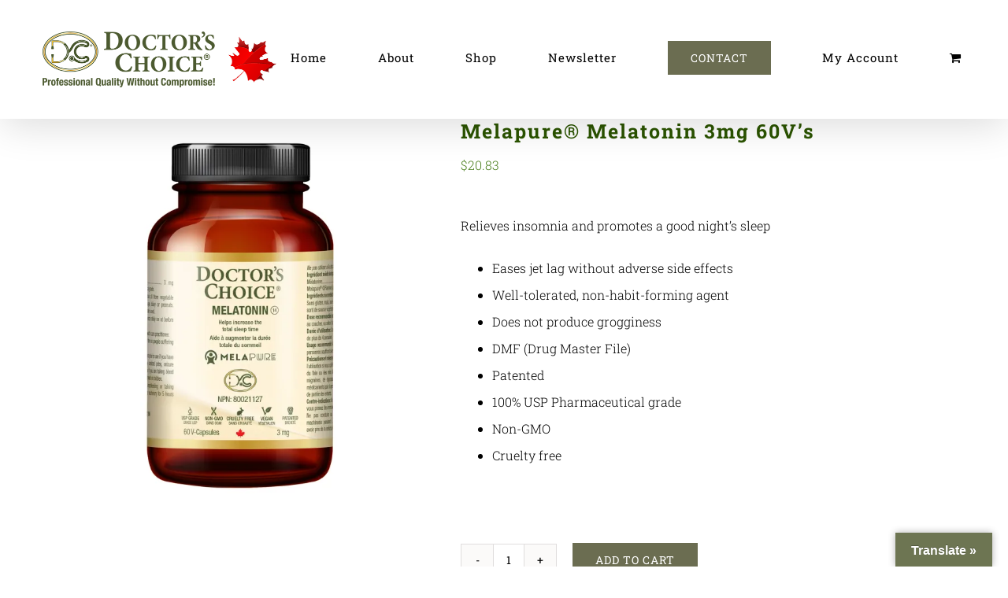

--- FILE ---
content_type: text/html; charset=UTF-8
request_url: https://doctorschoice.ca/product/melapure-melatonin-3mg-60vs-14dc/
body_size: 30767
content:
<!DOCTYPE html>
<html class="avada-html-layout-wide avada-html-header-position-top" lang="en-US" prefix="og: http://ogp.me/ns# fb: http://ogp.me/ns/fb#">
<head>
	<meta http-equiv="X-UA-Compatible" content="IE=edge" />
	<meta http-equiv="Content-Type" content="text/html; charset=utf-8"/>
	<meta name="viewport" content="width=device-width, initial-scale=1" />
	<title>Melapure® Melatonin 3mg 60V&#8217;s &#8211; Doctor&#039;s Choice</title>
<meta name='robots' content='max-image-preview:large' />
<link rel='dns-prefetch' href='//translate.google.com' />
<link rel='dns-prefetch' href='//secure.gravatar.com' />
<link rel='dns-prefetch' href='//stats.wp.com' />
<link rel='dns-prefetch' href='//widgets.wp.com' />
<link rel='dns-prefetch' href='//jetpack.wordpress.com' />
<link rel='dns-prefetch' href='//s0.wp.com' />
<link rel='dns-prefetch' href='//public-api.wordpress.com' />
<link rel='dns-prefetch' href='//0.gravatar.com' />
<link rel='dns-prefetch' href='//1.gravatar.com' />
<link rel='dns-prefetch' href='//2.gravatar.com' />
<link rel='preconnect' href='//i0.wp.com' />
<link rel='preconnect' href='//c0.wp.com' />
<link rel="alternate" type="application/rss+xml" title="Doctor&#039;s Choice &raquo; Feed" href="https://doctorschoice.ca/feed/" />
<link rel="alternate" type="application/rss+xml" title="Doctor&#039;s Choice &raquo; Comments Feed" href="https://doctorschoice.ca/comments/feed/" />
		
		
		
				<link rel="alternate" title="oEmbed (JSON)" type="application/json+oembed" href="https://doctorschoice.ca/wp-json/oembed/1.0/embed?url=https%3A%2F%2Fdoctorschoice.ca%2Fproduct%2Fmelapure-melatonin-3mg-60vs-14dc%2F" />
<link rel="alternate" title="oEmbed (XML)" type="text/xml+oembed" href="https://doctorschoice.ca/wp-json/oembed/1.0/embed?url=https%3A%2F%2Fdoctorschoice.ca%2Fproduct%2Fmelapure-melatonin-3mg-60vs-14dc%2F&#038;format=xml" />
					<meta name="description" content="NPN #80021127

For research and study: White Paper

Each V capsule contains:

Medicinal Ingredient: Melapure® Melatonin 3mg

Melapure®- Registered TM of Flamma Melatonin S.p.A from Italy.

100% USP Pharmaceutical grade material.

Non-Medicinal Ingredients: Cellulose, hypromellose (all from vegetable source)

Contains no wheat,corn,yeast,soy or dairy.

V capsules are made from vegetarian source, no gelatin used

Recommended"/>
				
		<meta property="og:locale" content="en_US"/>
		<meta property="og:type" content="article"/>
		<meta property="og:site_name" content="Doctor&#039;s Choice"/>
		<meta property="og:title" content="  Melapure® Melatonin 3mg 60V&#8217;s"/>
				<meta property="og:description" content="NPN #80021127

For research and study: White Paper

Each V capsule contains:

Medicinal Ingredient: Melapure® Melatonin 3mg

Melapure®- Registered TM of Flamma Melatonin S.p.A from Italy.

100% USP Pharmaceutical grade material.

Non-Medicinal Ingredients: Cellulose, hypromellose (all from vegetable source)

Contains no wheat,corn,yeast,soy or dairy.

V capsules are made from vegetarian source, no gelatin used

Recommended"/>
				<meta property="og:url" content="https://doctorschoice.ca/product/melapure-melatonin-3mg-60vs-14dc/"/>
													<meta property="article:modified_time" content="2025-01-06T18:12:00-07:00"/>
											<meta property="og:image" content="https://i0.wp.com/doctorschoice.ca/wp-content/uploads/2021/01/DCH-VectorRender-MelatoninCapsules.jpg?fit=1500%2C1500&ssl=1"/>
		<meta property="og:image:width" content="1500"/>
		<meta property="og:image:height" content="1500"/>
		<meta property="og:image:type" content="image/jpeg"/>
				<link rel='stylesheet' id='all-css-7c366b0d6992a1a540e9b58ab6f60999' href='https://doctorschoice.ca/_static/??-eJylkdtOwzAMhl+ILGspO1wgnsWz3RKWxFXsaNvbE4qENqFKSNwl8vcfnFxmh5KNs/k51ilk9e1OwYJkiI6vVsCNzOpGKe4igpISF2Q/11MM6FEfFQtbauR72H3DmwY/XX4nMujNGauFJDlAVB8yxkrsQZVNlxC1W+Q1h0lkapER8lRhYtdaZ41gUv6tNZF4grKmftiyCFU0B0TSRnflx7LI6OfwJzu4pTZTT0HN83UurOrwnfEs1dYcPthmwLNPrUtk9TGceeUF6hwFqLWr2j7PLYz6YYc9H3ui49h1/DLQaaRnpC1yP2yhO2xSyF9Ob+m12+/2h37oj/0nOJvd7Q==' type='text/css' media='all' />
<style id='wp-img-auto-sizes-contain-inline-css'>
img:is([sizes=auto i],[sizes^="auto," i]){contain-intrinsic-size:3000px 1500px}
/*# sourceURL=wp-img-auto-sizes-contain-inline-css */
</style>
<style id='wp-emoji-styles-inline-css'>

	img.wp-smiley, img.emoji {
		display: inline !important;
		border: none !important;
		box-shadow: none !important;
		height: 1em !important;
		width: 1em !important;
		margin: 0 0.07em !important;
		vertical-align: -0.1em !important;
		background: none !important;
		padding: 0 !important;
	}
/*# sourceURL=wp-emoji-styles-inline-css */
</style>
<style id='woocommerce-inline-inline-css'>
.woocommerce form .form-row .required { visibility: visible; }
/*# sourceURL=woocommerce-inline-inline-css */
</style>
<link rel='stylesheet' id='dashicons-css' href='https://doctorschoice.ca/wp-includes/css/dashicons.min.css?ver=6.9' media='all' />
<style id='jetpack-global-styles-frontend-style-inline-css'>
:root { --font-headings: unset; --font-base: unset; --font-headings-default: -apple-system,BlinkMacSystemFont,"Segoe UI",Roboto,Oxygen-Sans,Ubuntu,Cantarell,"Helvetica Neue",sans-serif; --font-base-default: -apple-system,BlinkMacSystemFont,"Segoe UI",Roboto,Oxygen-Sans,Ubuntu,Cantarell,"Helvetica Neue",sans-serif;}
/*# sourceURL=jetpack-global-styles-frontend-style-inline-css */
</style>
<script type="text/template" id="tmpl-variation-template">
	<div class="woocommerce-variation-description">{{{ data.variation.variation_description }}}</div>
	<div class="woocommerce-variation-price">{{{ data.variation.price_html }}}</div>
	<div class="woocommerce-variation-availability">{{{ data.variation.availability_html }}}</div>
</script>
<script type="text/template" id="tmpl-unavailable-variation-template">
	<p role="alert">Sorry, this product is unavailable. Please choose a different combination.</p>
</script>
<script type="text/javascript" id="WCPAY_ASSETS-js-extra">
/* <![CDATA[ */
var wcpayAssets = {"url":"https://doctorschoice.ca/wp-content/plugins/woocommerce-payments/dist/"};
//# sourceURL=WCPAY_ASSETS-js-extra
/* ]]> */
</script>
<script type="text/javascript" src="https://doctorschoice.ca/wp-includes/js/jquery/jquery.min.js?ver=3.7.1" id="jquery-core-js"></script>
<script type='text/javascript'  src='https://doctorschoice.ca/wp-includes/js/jquery/jquery-migrate.min.js?m=1686289764'></script>
<script type="text/javascript" src="https://doctorschoice.ca/wp-includes/js/underscore.min.js?ver=1.13.7" id="underscore-js"></script>
<script type="text/javascript" id="wp-util-js-extra">
/* <![CDATA[ */
var _wpUtilSettings = {"ajax":{"url":"/wp-admin/admin-ajax.php"}};
//# sourceURL=wp-util-js-extra
/* ]]> */
</script>
<script type="text/javascript" id="wc-add-to-cart-variation-js-extra">
/* <![CDATA[ */
var wc_add_to_cart_variation_params = {"wc_ajax_url":"/?wc-ajax=%%endpoint%%","i18n_no_matching_variations_text":"Sorry, no products matched your selection. Please choose a different combination.","i18n_make_a_selection_text":"Please select some product options before adding this product to your cart.","i18n_unavailable_text":"Sorry, this product is unavailable. Please choose a different combination.","i18n_reset_alert_text":"Your selection has been reset. Please select some product options before adding this product to your cart."};
//# sourceURL=wc-add-to-cart-variation-js-extra
/* ]]> */
</script>
<script type='text/javascript'  src='https://doctorschoice.ca/_static/??-eJyVjMENAiEQABtywSMm6sP4tgAL4GA1i8AiLF7s3gu5BnxOMjNLAcoudo9Nh6aXAl0oqkRZhbZb0XEWzKJL7E/Kq8HsOCWsDrVtDWV04d2xfmGO7F6dNlQD77e/b486NK+t9yAMzlaBj61khThvu2u6TMfDtDfmdDY/y/5KQg=='></script>
<script type="text/javascript" id="jetpack-mu-wpcom-settings-js-before">
/* <![CDATA[ */
var JETPACK_MU_WPCOM_SETTINGS = {"assetsUrl":"https://doctorschoice.ca/wp-content/mu-plugins/wpcomsh/jetpack_vendor/automattic/jetpack-mu-wpcom/src/build/"};
//# sourceURL=jetpack-mu-wpcom-settings-js-before
/* ]]> */
</script>
<script type="text/javascript" id="wc-add-to-cart-js-extra">
/* <![CDATA[ */
var wc_add_to_cart_params = {"ajax_url":"/wp-admin/admin-ajax.php","wc_ajax_url":"/?wc-ajax=%%endpoint%%","i18n_view_cart":"View cart","cart_url":"https://doctorschoice.ca/cart/","is_cart":"","cart_redirect_after_add":"no"};
//# sourceURL=wc-add-to-cart-js-extra
/* ]]> */
</script>
<script type="text/javascript" id="wc-single-product-js-extra">
/* <![CDATA[ */
var wc_single_product_params = {"i18n_required_rating_text":"Please select a rating","i18n_rating_options":["1 of 5 stars","2 of 5 stars","3 of 5 stars","4 of 5 stars","5 of 5 stars"],"i18n_product_gallery_trigger_text":"View full-screen image gallery","review_rating_required":"yes","flexslider":{"rtl":false,"animation":"slide","smoothHeight":true,"directionNav":true,"controlNav":"thumbnails","slideshow":false,"animationSpeed":500,"animationLoop":false,"allowOneSlide":false,"prevText":"\u003Ci class=\"awb-icon-angle-left\"\u003E\u003C/i\u003E","nextText":"\u003Ci class=\"awb-icon-angle-right\"\u003E\u003C/i\u003E"},"zoom_enabled":"1","zoom_options":[],"photoswipe_enabled":"","photoswipe_options":{"shareEl":false,"closeOnScroll":false,"history":false,"hideAnimationDuration":0,"showAnimationDuration":0},"flexslider_enabled":"1"};
//# sourceURL=wc-single-product-js-extra
/* ]]> */
</script>
<script type="text/javascript" id="woocommerce-js-extra">
/* <![CDATA[ */
var woocommerce_params = {"ajax_url":"/wp-admin/admin-ajax.php","wc_ajax_url":"/?wc-ajax=%%endpoint%%","i18n_password_show":"Show password","i18n_password_hide":"Hide password"};
//# sourceURL=woocommerce-js-extra
/* ]]> */
</script>
<script type="text/javascript" id="easy-testimonials-reveal-js-extra">
/* <![CDATA[ */
var easy_testimonials_reveal = {"show_less_text":"Show Less"};
//# sourceURL=easy-testimonials-reveal-js-extra
/* ]]> */
</script>
<script type='text/javascript'  src='https://doctorschoice.ca/_static/??-eJydkNFuwyAMRX9oDuomtX2Z9i0MnMoZYGZD0+zrRxtVy1RpEnvigg8HmzmD41QwFZNDPVFS0/aeCnGyAfBSxMKIqDCywMzsOEYUhybX90DOTL8v3FCpAbcsrOww6dP8+N5WalWx6FU6yg3zxnoPhcFZKUOk1CX5Yo5m+qwoy3DN3YIx4EUDeZS75uekX3YfSSmd2g9lYV9d/1STNpA/CFsa1vT/XjblbonnmKvQuJh1+UOAVhcoqIUiJ7JBDSUXqt/qHhgQPKMNTfkWX3eH/eH5eHzZ7b8ByfkKSg=='></script>
<link rel="https://api.w.org/" href="https://doctorschoice.ca/wp-json/" /><link rel="alternate" title="JSON" type="application/json" href="https://doctorschoice.ca/wp-json/wp/v2/product/747" /><link rel="EditURI" type="application/rsd+xml" title="RSD" href="https://doctorschoice.ca/xmlrpc.php?rsd" />

<link rel="canonical" href="https://doctorschoice.ca/product/melapure-melatonin-3mg-60vs-14dc/" />
<style type="text/css" media="screen"></style><style type="text/css" media="screen">@media (max-width: 728px) {}</style><style type="text/css" media="screen">@media (max-width: 320px) {}</style><style>p.hello{font-size:12px;color:darkgray;}#google_language_translator,#flags{text-align:left;}#google_language_translator{clear:both;}#flags{width:165px;}#flags a{display:inline-block;margin-right:2px;}#google_language_translator{width:auto!important;}div.skiptranslate.goog-te-gadget{display:inline!important;}.goog-tooltip{display: none!important;}.goog-tooltip:hover{display: none!important;}.goog-text-highlight{background-color:transparent!important;border:none!important;box-shadow:none!important;}#google_language_translator select.goog-te-combo{color:#32373c;}#google_language_translator{color:transparent;}body{top:0px!important;}#goog-gt-{display:none!important;}font font{background-color:transparent!important;box-shadow:none!important;position:initial!important;}#glt-translate-trigger > span{color:#ffffff;}#glt-translate-trigger{background:#6d7552;}.goog-te-gadget .goog-te-combo{width:100%;}</style><!-- Facebook Pixel Code -->
<script>
  !function(f,b,e,v,n,t,s)
  {if(f.fbq)return;n=f.fbq=function(){n.callMethod?
  n.callMethod.apply(n,arguments):n.queue.push(arguments)};
  if(!f._fbq)f._fbq=n;n.push=n;n.loaded=!0;n.version='2.0';
  n.queue=[];t=b.createElement(e);t.async=!0;
  t.src=v;s=b.getElementsByTagName(e)[0];
  s.parentNode.insertBefore(t,s)}(window, document,'script',
  'https://connect.facebook.net/en_US/fbevents.js');
  fbq('init', '390649432422499');
  fbq('track', 'PageView');
	fbq('track', 'ViewContent');
</script>
<noscript>
	<img height="1" width="1" style="display:none" 
       src="https://www.facebook.com/tr?id=390649432422499&ev=PageView&noscript=1"/>
</noscript>
<!-- End Facebook Pixel Code -->	<style>img#wpstats{display:none}</style>
		<style type="text/css" id="css-fb-visibility">@media screen and (max-width: 640px){.fusion-no-small-visibility{display:none !important;}body .sm-text-align-center{text-align:center !important;}body .sm-text-align-left{text-align:left !important;}body .sm-text-align-right{text-align:right !important;}body .sm-text-align-justify{text-align:justify !important;}body .sm-flex-align-center{justify-content:center !important;}body .sm-flex-align-flex-start{justify-content:flex-start !important;}body .sm-flex-align-flex-end{justify-content:flex-end !important;}body .sm-mx-auto{margin-left:auto !important;margin-right:auto !important;}body .sm-ml-auto{margin-left:auto !important;}body .sm-mr-auto{margin-right:auto !important;}body .fusion-absolute-position-small{position:absolute;width:100%;}.awb-sticky.awb-sticky-small{ position: sticky; top: var(--awb-sticky-offset,0); }}@media screen and (min-width: 641px) and (max-width: 1024px){.fusion-no-medium-visibility{display:none !important;}body .md-text-align-center{text-align:center !important;}body .md-text-align-left{text-align:left !important;}body .md-text-align-right{text-align:right !important;}body .md-text-align-justify{text-align:justify !important;}body .md-flex-align-center{justify-content:center !important;}body .md-flex-align-flex-start{justify-content:flex-start !important;}body .md-flex-align-flex-end{justify-content:flex-end !important;}body .md-mx-auto{margin-left:auto !important;margin-right:auto !important;}body .md-ml-auto{margin-left:auto !important;}body .md-mr-auto{margin-right:auto !important;}body .fusion-absolute-position-medium{position:absolute;width:100%;}.awb-sticky.awb-sticky-medium{ position: sticky; top: var(--awb-sticky-offset,0); }}@media screen and (min-width: 1025px){.fusion-no-large-visibility{display:none !important;}body .lg-text-align-center{text-align:center !important;}body .lg-text-align-left{text-align:left !important;}body .lg-text-align-right{text-align:right !important;}body .lg-text-align-justify{text-align:justify !important;}body .lg-flex-align-center{justify-content:center !important;}body .lg-flex-align-flex-start{justify-content:flex-start !important;}body .lg-flex-align-flex-end{justify-content:flex-end !important;}body .lg-mx-auto{margin-left:auto !important;margin-right:auto !important;}body .lg-ml-auto{margin-left:auto !important;}body .lg-mr-auto{margin-right:auto !important;}body .fusion-absolute-position-large{position:absolute;width:100%;}.awb-sticky.awb-sticky-large{ position: sticky; top: var(--awb-sticky-offset,0); }}</style>	<noscript><style>.woocommerce-product-gallery{ opacity: 1 !important; }</style></noscript>
	<style type="text/css">.recentcomments a{display:inline !important;padding:0 !important;margin:0 !important;}</style>		<style type="text/css">
			.recentcomments a {
				display: inline !important;
				padding: 0 !important;
				margin: 0 !important;
			}

			table.recentcommentsavatartop img.avatar, table.recentcommentsavatarend img.avatar {
				border: 0;
				margin: 0;
			}

			table.recentcommentsavatartop a, table.recentcommentsavatarend a {
				border: 0 !important;
				background-color: transparent !important;
			}

			td.recentcommentsavatarend, td.recentcommentsavatartop {
				padding: 0 0 1px 0;
				margin: 0;
			}

			td.recentcommentstextend {
				border: none !important;
				padding: 0 0 2px 10px;
			}

			.rtl td.recentcommentstextend {
				padding: 0 10px 2px 0;
			}

			td.recentcommentstexttop {
				border: none;
				padding: 0 0 0 10px;
			}

			.rtl td.recentcommentstexttop {
				padding: 0 10px 0 0;
			}
		</style>
		<meta name="description" content="Relieves insomnia and promotes a good night&#039;s sleep Eases jet lag without adverse side effects Well-tolerated, non-habit-forming agent Does not produce grogginess DMF (Drug Master File) Patented 100% USP Pharmaceutical grade Non-GMO Cruelty free &nbsp;" />
<!-- There is no amphtml version available for this URL. -->
<!-- Jetpack Open Graph Tags -->
<meta property="og:type" content="article" />
<meta property="og:title" content="Melapure® Melatonin 3mg 60V&#8217;s" />
<meta property="og:url" content="https://doctorschoice.ca/product/melapure-melatonin-3mg-60vs-14dc/" />
<meta property="og:description" content="Relieves insomnia and promotes a good night&#8217;s sleep Eases jet lag without adverse side effects Well-tolerated, non-habit-forming agent Does not produce grogginess DMF (Drug Master File) Paten…" />
<meta property="article:published_time" content="2021-01-04T22:30:48+00:00" />
<meta property="article:modified_time" content="2025-01-06T18:12:00+00:00" />
<meta property="og:site_name" content="Doctor&#039;s Choice" />
<meta property="og:image" content="https://i0.wp.com/doctorschoice.ca/wp-content/uploads/2021/01/DCH-VectorRender-MelatoninCapsules.jpg?fit=1200%2C1200&#038;ssl=1" />
<meta property="og:image:width" content="1200" />
<meta property="og:image:height" content="1200" />
<meta property="og:image:alt" content="" />
<meta property="og:locale" content="en_US" />
<meta name="twitter:text:title" content="Melapure® Melatonin 3mg 60V&#8217;s" />
<meta name="twitter:image" content="https://i0.wp.com/doctorschoice.ca/wp-content/uploads/2021/01/DCH-VectorRender-MelatoninCapsules.jpg?fit=1200%2C1200&#038;ssl=1&#038;w=640" />
<meta name="twitter:card" content="summary_large_image" />

<!-- End Jetpack Open Graph Tags -->
<link rel="icon" href="https://s0.wp.com/i/webclip.png" sizes="32x32" />
<link rel="icon" href="https://s0.wp.com/i/webclip.png" sizes="192x192" />
<link rel="apple-touch-icon" href="https://s0.wp.com/i/webclip.png" />
<meta name="msapplication-TileImage" content="https://s0.wp.com/i/webclip.png" />
		<script type="text/javascript">
			var doc = document.documentElement;
			doc.setAttribute( 'data-useragent', navigator.userAgent );
		</script>
		
	<style id='global-styles-inline-css'>
:root{--wp--preset--aspect-ratio--square: 1;--wp--preset--aspect-ratio--4-3: 4/3;--wp--preset--aspect-ratio--3-4: 3/4;--wp--preset--aspect-ratio--3-2: 3/2;--wp--preset--aspect-ratio--2-3: 2/3;--wp--preset--aspect-ratio--16-9: 16/9;--wp--preset--aspect-ratio--9-16: 9/16;--wp--preset--color--black: #000000;--wp--preset--color--cyan-bluish-gray: #abb8c3;--wp--preset--color--white: #ffffff;--wp--preset--color--pale-pink: #f78da7;--wp--preset--color--vivid-red: #cf2e2e;--wp--preset--color--luminous-vivid-orange: #ff6900;--wp--preset--color--luminous-vivid-amber: #fcb900;--wp--preset--color--light-green-cyan: #7bdcb5;--wp--preset--color--vivid-green-cyan: #00d084;--wp--preset--color--pale-cyan-blue: #8ed1fc;--wp--preset--color--vivid-cyan-blue: #0693e3;--wp--preset--color--vivid-purple: #9b51e0;--wp--preset--color--awb-color-1: rgba(255,255,255,1);--wp--preset--color--awb-color-2: rgba(246,246,246,1);--wp--preset--color--awb-color-3: rgba(224,222,222,1);--wp--preset--color--awb-color-4: rgba(37,175,180,1);--wp--preset--color--awb-color-5: rgba(116,116,116,1);--wp--preset--color--awb-color-6: rgba(71,124,24,1);--wp--preset--color--awb-color-7: rgba(76,81,102,1);--wp--preset--color--awb-color-8: rgba(51,51,51,1);--wp--preset--color--awb-color-custom-10: rgba(133,138,159,1);--wp--preset--color--awb-color-custom-11: rgba(160,206,78,1);--wp--preset--color--awb-color-custom-12: rgba(235,234,234,1);--wp--preset--color--awb-color-custom-13: rgba(0,0,0,1);--wp--preset--color--awb-color-custom-14: rgba(232,232,232,1);--wp--preset--color--awb-color-custom-15: rgba(235,234,234,0.8);--wp--preset--color--awb-color-custom-16: rgba(221,221,221,1);--wp--preset--color--awb-color-custom-17: rgba(58,81,0,1);--wp--preset--color--awb-color-custom-18: rgba(190,189,189,1);--wp--preset--gradient--vivid-cyan-blue-to-vivid-purple: linear-gradient(135deg,rgb(6,147,227) 0%,rgb(155,81,224) 100%);--wp--preset--gradient--light-green-cyan-to-vivid-green-cyan: linear-gradient(135deg,rgb(122,220,180) 0%,rgb(0,208,130) 100%);--wp--preset--gradient--luminous-vivid-amber-to-luminous-vivid-orange: linear-gradient(135deg,rgb(252,185,0) 0%,rgb(255,105,0) 100%);--wp--preset--gradient--luminous-vivid-orange-to-vivid-red: linear-gradient(135deg,rgb(255,105,0) 0%,rgb(207,46,46) 100%);--wp--preset--gradient--very-light-gray-to-cyan-bluish-gray: linear-gradient(135deg,rgb(238,238,238) 0%,rgb(169,184,195) 100%);--wp--preset--gradient--cool-to-warm-spectrum: linear-gradient(135deg,rgb(74,234,220) 0%,rgb(151,120,209) 20%,rgb(207,42,186) 40%,rgb(238,44,130) 60%,rgb(251,105,98) 80%,rgb(254,248,76) 100%);--wp--preset--gradient--blush-light-purple: linear-gradient(135deg,rgb(255,206,236) 0%,rgb(152,150,240) 100%);--wp--preset--gradient--blush-bordeaux: linear-gradient(135deg,rgb(254,205,165) 0%,rgb(254,45,45) 50%,rgb(107,0,62) 100%);--wp--preset--gradient--luminous-dusk: linear-gradient(135deg,rgb(255,203,112) 0%,rgb(199,81,192) 50%,rgb(65,88,208) 100%);--wp--preset--gradient--pale-ocean: linear-gradient(135deg,rgb(255,245,203) 0%,rgb(182,227,212) 50%,rgb(51,167,181) 100%);--wp--preset--gradient--electric-grass: linear-gradient(135deg,rgb(202,248,128) 0%,rgb(113,206,126) 100%);--wp--preset--gradient--midnight: linear-gradient(135deg,rgb(2,3,129) 0%,rgb(40,116,252) 100%);--wp--preset--font-size--small: 12px;--wp--preset--font-size--medium: 20px;--wp--preset--font-size--large: 24px;--wp--preset--font-size--x-large: 42px;--wp--preset--font-size--normal: 16px;--wp--preset--font-size--xlarge: 32px;--wp--preset--font-size--huge: 48px;--wp--preset--font-family--albert-sans: 'Albert Sans', sans-serif;--wp--preset--font-family--alegreya: Alegreya, serif;--wp--preset--font-family--arvo: Arvo, serif;--wp--preset--font-family--bodoni-moda: 'Bodoni Moda', serif;--wp--preset--font-family--bricolage-grotesque: 'Bricolage Grotesque', sans-serif;--wp--preset--font-family--cabin: Cabin, sans-serif;--wp--preset--font-family--chivo: Chivo, sans-serif;--wp--preset--font-family--commissioner: Commissioner, sans-serif;--wp--preset--font-family--cormorant: Cormorant, serif;--wp--preset--font-family--courier-prime: 'Courier Prime', monospace;--wp--preset--font-family--crimson-pro: 'Crimson Pro', serif;--wp--preset--font-family--dm-mono: 'DM Mono', monospace;--wp--preset--font-family--dm-sans: 'DM Sans', sans-serif;--wp--preset--font-family--dm-serif-display: 'DM Serif Display', serif;--wp--preset--font-family--domine: Domine, serif;--wp--preset--font-family--eb-garamond: 'EB Garamond', serif;--wp--preset--font-family--epilogue: Epilogue, sans-serif;--wp--preset--font-family--fahkwang: Fahkwang, sans-serif;--wp--preset--font-family--figtree: Figtree, sans-serif;--wp--preset--font-family--fira-sans: 'Fira Sans', sans-serif;--wp--preset--font-family--fjalla-one: 'Fjalla One', sans-serif;--wp--preset--font-family--fraunces: Fraunces, serif;--wp--preset--font-family--gabarito: Gabarito, system-ui;--wp--preset--font-family--ibm-plex-mono: 'IBM Plex Mono', monospace;--wp--preset--font-family--ibm-plex-sans: 'IBM Plex Sans', sans-serif;--wp--preset--font-family--ibarra-real-nova: 'Ibarra Real Nova', serif;--wp--preset--font-family--instrument-serif: 'Instrument Serif', serif;--wp--preset--font-family--inter: Inter, sans-serif;--wp--preset--font-family--josefin-sans: 'Josefin Sans', sans-serif;--wp--preset--font-family--jost: Jost, sans-serif;--wp--preset--font-family--libre-baskerville: 'Libre Baskerville', serif;--wp--preset--font-family--libre-franklin: 'Libre Franklin', sans-serif;--wp--preset--font-family--literata: Literata, serif;--wp--preset--font-family--lora: Lora, serif;--wp--preset--font-family--merriweather: Merriweather, serif;--wp--preset--font-family--montserrat: Montserrat, sans-serif;--wp--preset--font-family--newsreader: Newsreader, serif;--wp--preset--font-family--noto-sans-mono: 'Noto Sans Mono', sans-serif;--wp--preset--font-family--nunito: Nunito, sans-serif;--wp--preset--font-family--open-sans: 'Open Sans', sans-serif;--wp--preset--font-family--overpass: Overpass, sans-serif;--wp--preset--font-family--pt-serif: 'PT Serif', serif;--wp--preset--font-family--petrona: Petrona, serif;--wp--preset--font-family--piazzolla: Piazzolla, serif;--wp--preset--font-family--playfair-display: 'Playfair Display', serif;--wp--preset--font-family--plus-jakarta-sans: 'Plus Jakarta Sans', sans-serif;--wp--preset--font-family--poppins: Poppins, sans-serif;--wp--preset--font-family--raleway: Raleway, sans-serif;--wp--preset--font-family--roboto: Roboto, sans-serif;--wp--preset--font-family--roboto-slab: 'Roboto Slab', serif;--wp--preset--font-family--rubik: Rubik, sans-serif;--wp--preset--font-family--rufina: Rufina, serif;--wp--preset--font-family--sora: Sora, sans-serif;--wp--preset--font-family--source-sans-3: 'Source Sans 3', sans-serif;--wp--preset--font-family--source-serif-4: 'Source Serif 4', serif;--wp--preset--font-family--space-mono: 'Space Mono', monospace;--wp--preset--font-family--syne: Syne, sans-serif;--wp--preset--font-family--texturina: Texturina, serif;--wp--preset--font-family--urbanist: Urbanist, sans-serif;--wp--preset--font-family--work-sans: 'Work Sans', sans-serif;--wp--preset--spacing--20: 0.44rem;--wp--preset--spacing--30: 0.67rem;--wp--preset--spacing--40: 1rem;--wp--preset--spacing--50: 1.5rem;--wp--preset--spacing--60: 2.25rem;--wp--preset--spacing--70: 3.38rem;--wp--preset--spacing--80: 5.06rem;--wp--preset--shadow--natural: 6px 6px 9px rgba(0, 0, 0, 0.2);--wp--preset--shadow--deep: 12px 12px 50px rgba(0, 0, 0, 0.4);--wp--preset--shadow--sharp: 6px 6px 0px rgba(0, 0, 0, 0.2);--wp--preset--shadow--outlined: 6px 6px 0px -3px rgb(255, 255, 255), 6px 6px rgb(0, 0, 0);--wp--preset--shadow--crisp: 6px 6px 0px rgb(0, 0, 0);}:where(.is-layout-flex){gap: 0.5em;}:where(.is-layout-grid){gap: 0.5em;}body .is-layout-flex{display: flex;}.is-layout-flex{flex-wrap: wrap;align-items: center;}.is-layout-flex > :is(*, div){margin: 0;}body .is-layout-grid{display: grid;}.is-layout-grid > :is(*, div){margin: 0;}:where(.wp-block-columns.is-layout-flex){gap: 2em;}:where(.wp-block-columns.is-layout-grid){gap: 2em;}:where(.wp-block-post-template.is-layout-flex){gap: 1.25em;}:where(.wp-block-post-template.is-layout-grid){gap: 1.25em;}.has-black-color{color: var(--wp--preset--color--black) !important;}.has-cyan-bluish-gray-color{color: var(--wp--preset--color--cyan-bluish-gray) !important;}.has-white-color{color: var(--wp--preset--color--white) !important;}.has-pale-pink-color{color: var(--wp--preset--color--pale-pink) !important;}.has-vivid-red-color{color: var(--wp--preset--color--vivid-red) !important;}.has-luminous-vivid-orange-color{color: var(--wp--preset--color--luminous-vivid-orange) !important;}.has-luminous-vivid-amber-color{color: var(--wp--preset--color--luminous-vivid-amber) !important;}.has-light-green-cyan-color{color: var(--wp--preset--color--light-green-cyan) !important;}.has-vivid-green-cyan-color{color: var(--wp--preset--color--vivid-green-cyan) !important;}.has-pale-cyan-blue-color{color: var(--wp--preset--color--pale-cyan-blue) !important;}.has-vivid-cyan-blue-color{color: var(--wp--preset--color--vivid-cyan-blue) !important;}.has-vivid-purple-color{color: var(--wp--preset--color--vivid-purple) !important;}.has-black-background-color{background-color: var(--wp--preset--color--black) !important;}.has-cyan-bluish-gray-background-color{background-color: var(--wp--preset--color--cyan-bluish-gray) !important;}.has-white-background-color{background-color: var(--wp--preset--color--white) !important;}.has-pale-pink-background-color{background-color: var(--wp--preset--color--pale-pink) !important;}.has-vivid-red-background-color{background-color: var(--wp--preset--color--vivid-red) !important;}.has-luminous-vivid-orange-background-color{background-color: var(--wp--preset--color--luminous-vivid-orange) !important;}.has-luminous-vivid-amber-background-color{background-color: var(--wp--preset--color--luminous-vivid-amber) !important;}.has-light-green-cyan-background-color{background-color: var(--wp--preset--color--light-green-cyan) !important;}.has-vivid-green-cyan-background-color{background-color: var(--wp--preset--color--vivid-green-cyan) !important;}.has-pale-cyan-blue-background-color{background-color: var(--wp--preset--color--pale-cyan-blue) !important;}.has-vivid-cyan-blue-background-color{background-color: var(--wp--preset--color--vivid-cyan-blue) !important;}.has-vivid-purple-background-color{background-color: var(--wp--preset--color--vivid-purple) !important;}.has-black-border-color{border-color: var(--wp--preset--color--black) !important;}.has-cyan-bluish-gray-border-color{border-color: var(--wp--preset--color--cyan-bluish-gray) !important;}.has-white-border-color{border-color: var(--wp--preset--color--white) !important;}.has-pale-pink-border-color{border-color: var(--wp--preset--color--pale-pink) !important;}.has-vivid-red-border-color{border-color: var(--wp--preset--color--vivid-red) !important;}.has-luminous-vivid-orange-border-color{border-color: var(--wp--preset--color--luminous-vivid-orange) !important;}.has-luminous-vivid-amber-border-color{border-color: var(--wp--preset--color--luminous-vivid-amber) !important;}.has-light-green-cyan-border-color{border-color: var(--wp--preset--color--light-green-cyan) !important;}.has-vivid-green-cyan-border-color{border-color: var(--wp--preset--color--vivid-green-cyan) !important;}.has-pale-cyan-blue-border-color{border-color: var(--wp--preset--color--pale-cyan-blue) !important;}.has-vivid-cyan-blue-border-color{border-color: var(--wp--preset--color--vivid-cyan-blue) !important;}.has-vivid-purple-border-color{border-color: var(--wp--preset--color--vivid-purple) !important;}.has-vivid-cyan-blue-to-vivid-purple-gradient-background{background: var(--wp--preset--gradient--vivid-cyan-blue-to-vivid-purple) !important;}.has-light-green-cyan-to-vivid-green-cyan-gradient-background{background: var(--wp--preset--gradient--light-green-cyan-to-vivid-green-cyan) !important;}.has-luminous-vivid-amber-to-luminous-vivid-orange-gradient-background{background: var(--wp--preset--gradient--luminous-vivid-amber-to-luminous-vivid-orange) !important;}.has-luminous-vivid-orange-to-vivid-red-gradient-background{background: var(--wp--preset--gradient--luminous-vivid-orange-to-vivid-red) !important;}.has-very-light-gray-to-cyan-bluish-gray-gradient-background{background: var(--wp--preset--gradient--very-light-gray-to-cyan-bluish-gray) !important;}.has-cool-to-warm-spectrum-gradient-background{background: var(--wp--preset--gradient--cool-to-warm-spectrum) !important;}.has-blush-light-purple-gradient-background{background: var(--wp--preset--gradient--blush-light-purple) !important;}.has-blush-bordeaux-gradient-background{background: var(--wp--preset--gradient--blush-bordeaux) !important;}.has-luminous-dusk-gradient-background{background: var(--wp--preset--gradient--luminous-dusk) !important;}.has-pale-ocean-gradient-background{background: var(--wp--preset--gradient--pale-ocean) !important;}.has-electric-grass-gradient-background{background: var(--wp--preset--gradient--electric-grass) !important;}.has-midnight-gradient-background{background: var(--wp--preset--gradient--midnight) !important;}.has-small-font-size{font-size: var(--wp--preset--font-size--small) !important;}.has-medium-font-size{font-size: var(--wp--preset--font-size--medium) !important;}.has-large-font-size{font-size: var(--wp--preset--font-size--large) !important;}.has-x-large-font-size{font-size: var(--wp--preset--font-size--x-large) !important;}.has-albert-sans-font-family{font-family: var(--wp--preset--font-family--albert-sans) !important;}.has-alegreya-font-family{font-family: var(--wp--preset--font-family--alegreya) !important;}.has-arvo-font-family{font-family: var(--wp--preset--font-family--arvo) !important;}.has-bodoni-moda-font-family{font-family: var(--wp--preset--font-family--bodoni-moda) !important;}.has-bricolage-grotesque-font-family{font-family: var(--wp--preset--font-family--bricolage-grotesque) !important;}.has-cabin-font-family{font-family: var(--wp--preset--font-family--cabin) !important;}.has-chivo-font-family{font-family: var(--wp--preset--font-family--chivo) !important;}.has-commissioner-font-family{font-family: var(--wp--preset--font-family--commissioner) !important;}.has-cormorant-font-family{font-family: var(--wp--preset--font-family--cormorant) !important;}.has-courier-prime-font-family{font-family: var(--wp--preset--font-family--courier-prime) !important;}.has-crimson-pro-font-family{font-family: var(--wp--preset--font-family--crimson-pro) !important;}.has-dm-mono-font-family{font-family: var(--wp--preset--font-family--dm-mono) !important;}.has-dm-sans-font-family{font-family: var(--wp--preset--font-family--dm-sans) !important;}.has-dm-serif-display-font-family{font-family: var(--wp--preset--font-family--dm-serif-display) !important;}.has-domine-font-family{font-family: var(--wp--preset--font-family--domine) !important;}.has-eb-garamond-font-family{font-family: var(--wp--preset--font-family--eb-garamond) !important;}.has-epilogue-font-family{font-family: var(--wp--preset--font-family--epilogue) !important;}.has-fahkwang-font-family{font-family: var(--wp--preset--font-family--fahkwang) !important;}.has-figtree-font-family{font-family: var(--wp--preset--font-family--figtree) !important;}.has-fira-sans-font-family{font-family: var(--wp--preset--font-family--fira-sans) !important;}.has-fjalla-one-font-family{font-family: var(--wp--preset--font-family--fjalla-one) !important;}.has-fraunces-font-family{font-family: var(--wp--preset--font-family--fraunces) !important;}.has-gabarito-font-family{font-family: var(--wp--preset--font-family--gabarito) !important;}.has-ibm-plex-mono-font-family{font-family: var(--wp--preset--font-family--ibm-plex-mono) !important;}.has-ibm-plex-sans-font-family{font-family: var(--wp--preset--font-family--ibm-plex-sans) !important;}.has-ibarra-real-nova-font-family{font-family: var(--wp--preset--font-family--ibarra-real-nova) !important;}.has-instrument-serif-font-family{font-family: var(--wp--preset--font-family--instrument-serif) !important;}.has-inter-font-family{font-family: var(--wp--preset--font-family--inter) !important;}.has-josefin-sans-font-family{font-family: var(--wp--preset--font-family--josefin-sans) !important;}.has-jost-font-family{font-family: var(--wp--preset--font-family--jost) !important;}.has-libre-baskerville-font-family{font-family: var(--wp--preset--font-family--libre-baskerville) !important;}.has-libre-franklin-font-family{font-family: var(--wp--preset--font-family--libre-franklin) !important;}.has-literata-font-family{font-family: var(--wp--preset--font-family--literata) !important;}.has-lora-font-family{font-family: var(--wp--preset--font-family--lora) !important;}.has-merriweather-font-family{font-family: var(--wp--preset--font-family--merriweather) !important;}.has-montserrat-font-family{font-family: var(--wp--preset--font-family--montserrat) !important;}.has-newsreader-font-family{font-family: var(--wp--preset--font-family--newsreader) !important;}.has-noto-sans-mono-font-family{font-family: var(--wp--preset--font-family--noto-sans-mono) !important;}.has-nunito-font-family{font-family: var(--wp--preset--font-family--nunito) !important;}.has-open-sans-font-family{font-family: var(--wp--preset--font-family--open-sans) !important;}.has-overpass-font-family{font-family: var(--wp--preset--font-family--overpass) !important;}.has-pt-serif-font-family{font-family: var(--wp--preset--font-family--pt-serif) !important;}.has-petrona-font-family{font-family: var(--wp--preset--font-family--petrona) !important;}.has-piazzolla-font-family{font-family: var(--wp--preset--font-family--piazzolla) !important;}.has-playfair-display-font-family{font-family: var(--wp--preset--font-family--playfair-display) !important;}.has-plus-jakarta-sans-font-family{font-family: var(--wp--preset--font-family--plus-jakarta-sans) !important;}.has-poppins-font-family{font-family: var(--wp--preset--font-family--poppins) !important;}.has-raleway-font-family{font-family: var(--wp--preset--font-family--raleway) !important;}.has-roboto-font-family{font-family: var(--wp--preset--font-family--roboto) !important;}.has-roboto-slab-font-family{font-family: var(--wp--preset--font-family--roboto-slab) !important;}.has-rubik-font-family{font-family: var(--wp--preset--font-family--rubik) !important;}.has-rufina-font-family{font-family: var(--wp--preset--font-family--rufina) !important;}.has-sora-font-family{font-family: var(--wp--preset--font-family--sora) !important;}.has-source-sans-3-font-family{font-family: var(--wp--preset--font-family--source-sans-3) !important;}.has-source-serif-4-font-family{font-family: var(--wp--preset--font-family--source-serif-4) !important;}.has-space-mono-font-family{font-family: var(--wp--preset--font-family--space-mono) !important;}.has-syne-font-family{font-family: var(--wp--preset--font-family--syne) !important;}.has-texturina-font-family{font-family: var(--wp--preset--font-family--texturina) !important;}.has-urbanist-font-family{font-family: var(--wp--preset--font-family--urbanist) !important;}.has-work-sans-font-family{font-family: var(--wp--preset--font-family--work-sans) !important;}
/*# sourceURL=global-styles-inline-css */
</style>
<link rel='stylesheet' id='all-css-fe82d572f817e77d4c3b43457c22d076' href='https://doctorschoice.ca/_static/??-eJyNjUsOwjAMRC9EMGxSWCCOgoJrQYgTR3WiqLcnVdUln53lmTevZYOSCqUCmevDJ4UmghIjTUgmuzn2TGH0WuDOgkENPgmD1LJH1V37PnCvHEyHUWpvdAC0zEx/oOBUqZuR/dJY3dDQrNenhReV7DDAzSfcIG0+0/SLiDJWpi50k1Ql3gKzPZaBa7wcBzucDtae7Ru0dXku' type='text/css' media='all' />
<style id='wp-block-library-inline-css'>
:root{--wp-block-synced-color:#7a00df;--wp-block-synced-color--rgb:122,0,223;--wp-bound-block-color:var(--wp-block-synced-color);--wp-editor-canvas-background:#ddd;--wp-admin-theme-color:#007cba;--wp-admin-theme-color--rgb:0,124,186;--wp-admin-theme-color-darker-10:#006ba1;--wp-admin-theme-color-darker-10--rgb:0,107,160.5;--wp-admin-theme-color-darker-20:#005a87;--wp-admin-theme-color-darker-20--rgb:0,90,135;--wp-admin-border-width-focus:2px}@media (min-resolution:192dpi){:root{--wp-admin-border-width-focus:1.5px}}.wp-element-button{cursor:pointer}:root .has-very-light-gray-background-color{background-color:#eee}:root .has-very-dark-gray-background-color{background-color:#313131}:root .has-very-light-gray-color{color:#eee}:root .has-very-dark-gray-color{color:#313131}:root .has-vivid-green-cyan-to-vivid-cyan-blue-gradient-background{background:linear-gradient(135deg,#00d084,#0693e3)}:root .has-purple-crush-gradient-background{background:linear-gradient(135deg,#34e2e4,#4721fb 50%,#ab1dfe)}:root .has-hazy-dawn-gradient-background{background:linear-gradient(135deg,#faaca8,#dad0ec)}:root .has-subdued-olive-gradient-background{background:linear-gradient(135deg,#fafae1,#67a671)}:root .has-atomic-cream-gradient-background{background:linear-gradient(135deg,#fdd79a,#004a59)}:root .has-nightshade-gradient-background{background:linear-gradient(135deg,#330968,#31cdcf)}:root .has-midnight-gradient-background{background:linear-gradient(135deg,#020381,#2874fc)}:root{--wp--preset--font-size--normal:16px;--wp--preset--font-size--huge:42px}.has-regular-font-size{font-size:1em}.has-larger-font-size{font-size:2.625em}.has-normal-font-size{font-size:var(--wp--preset--font-size--normal)}.has-huge-font-size{font-size:var(--wp--preset--font-size--huge)}.has-text-align-center{text-align:center}.has-text-align-left{text-align:left}.has-text-align-right{text-align:right}.has-fit-text{white-space:nowrap!important}#end-resizable-editor-section{display:none}.aligncenter{clear:both}.items-justified-left{justify-content:flex-start}.items-justified-center{justify-content:center}.items-justified-right{justify-content:flex-end}.items-justified-space-between{justify-content:space-between}.screen-reader-text{border:0;clip-path:inset(50%);height:1px;margin:-1px;overflow:hidden;padding:0;position:absolute;width:1px;word-wrap:normal!important}.screen-reader-text:focus{background-color:#ddd;clip-path:none;color:#444;display:block;font-size:1em;height:auto;left:5px;line-height:normal;padding:15px 23px 14px;text-decoration:none;top:5px;width:auto;z-index:100000}html :where(.has-border-color){border-style:solid}html :where([style*=border-top-color]){border-top-style:solid}html :where([style*=border-right-color]){border-right-style:solid}html :where([style*=border-bottom-color]){border-bottom-style:solid}html :where([style*=border-left-color]){border-left-style:solid}html :where([style*=border-width]){border-style:solid}html :where([style*=border-top-width]){border-top-style:solid}html :where([style*=border-right-width]){border-right-style:solid}html :where([style*=border-bottom-width]){border-bottom-style:solid}html :where([style*=border-left-width]){border-left-style:solid}html :where(img[class*=wp-image-]){height:auto;max-width:100%}:where(figure){margin:0 0 1em}html :where(.is-position-sticky){--wp-admin--admin-bar--position-offset:var(--wp-admin--admin-bar--height,0px)}@media screen and (max-width:600px){html :where(.is-position-sticky){--wp-admin--admin-bar--position-offset:0px}}
.has-text-align-justify{text-align:justify;}
/*wp_block_styles_on_demand_placeholder:695ee47a7e4dd*/
/*# sourceURL=wp-block-library-inline-css */
</style>
<style id='wp-block-library-theme-inline-css'>
.wp-block-audio :where(figcaption){color:#555;font-size:13px;text-align:center}.is-dark-theme .wp-block-audio :where(figcaption){color:#ffffffa6}.wp-block-audio{margin:0 0 1em}.wp-block-code{border:1px solid #ccc;border-radius:4px;font-family:Menlo,Consolas,monaco,monospace;padding:.8em 1em}.wp-block-embed :where(figcaption){color:#555;font-size:13px;text-align:center}.is-dark-theme .wp-block-embed :where(figcaption){color:#ffffffa6}.wp-block-embed{margin:0 0 1em}.blocks-gallery-caption{color:#555;font-size:13px;text-align:center}.is-dark-theme .blocks-gallery-caption{color:#ffffffa6}:root :where(.wp-block-image figcaption){color:#555;font-size:13px;text-align:center}.is-dark-theme :root :where(.wp-block-image figcaption){color:#ffffffa6}.wp-block-image{margin:0 0 1em}.wp-block-pullquote{border-bottom:4px solid;border-top:4px solid;color:currentColor;margin-bottom:1.75em}.wp-block-pullquote :where(cite),.wp-block-pullquote :where(footer),.wp-block-pullquote__citation{color:currentColor;font-size:.8125em;font-style:normal;text-transform:uppercase}.wp-block-quote{border-left:.25em solid;margin:0 0 1.75em;padding-left:1em}.wp-block-quote cite,.wp-block-quote footer{color:currentColor;font-size:.8125em;font-style:normal;position:relative}.wp-block-quote:where(.has-text-align-right){border-left:none;border-right:.25em solid;padding-left:0;padding-right:1em}.wp-block-quote:where(.has-text-align-center){border:none;padding-left:0}.wp-block-quote.is-large,.wp-block-quote.is-style-large,.wp-block-quote:where(.is-style-plain){border:none}.wp-block-search .wp-block-search__label{font-weight:700}.wp-block-search__button{border:1px solid #ccc;padding:.375em .625em}:where(.wp-block-group.has-background){padding:1.25em 2.375em}.wp-block-separator.has-css-opacity{opacity:.4}.wp-block-separator{border:none;border-bottom:2px solid;margin-left:auto;margin-right:auto}.wp-block-separator.has-alpha-channel-opacity{opacity:1}.wp-block-separator:not(.is-style-wide):not(.is-style-dots){width:100px}.wp-block-separator.has-background:not(.is-style-dots){border-bottom:none;height:1px}.wp-block-separator.has-background:not(.is-style-wide):not(.is-style-dots){height:2px}.wp-block-table{margin:0 0 1em}.wp-block-table td,.wp-block-table th{word-break:normal}.wp-block-table :where(figcaption){color:#555;font-size:13px;text-align:center}.is-dark-theme .wp-block-table :where(figcaption){color:#ffffffa6}.wp-block-video :where(figcaption){color:#555;font-size:13px;text-align:center}.is-dark-theme .wp-block-video :where(figcaption){color:#ffffffa6}.wp-block-video{margin:0 0 1em}:root :where(.wp-block-template-part.has-background){margin-bottom:0;margin-top:0;padding:1.25em 2.375em}
/*# sourceURL=/wp-includes/css/dist/block-library/theme.min.css */
</style>
<style id='classic-theme-styles-inline-css'>
/*! This file is auto-generated */
.wp-block-button__link{color:#fff;background-color:#32373c;border-radius:9999px;box-shadow:none;text-decoration:none;padding:calc(.667em + 2px) calc(1.333em + 2px);font-size:1.125em}.wp-block-file__button{background:#32373c;color:#fff;text-decoration:none}
/*# sourceURL=/wp-includes/css/classic-themes.min.css */
</style>
</head>

<body class="wp-singular product-template-default single single-product postid-747 wp-theme-Avada theme-Avada country-US disallowed-country- wcacr-country-allowed wcacr-rendered-2026-01-07-22-55-54 wcacr-rendered-time1767801354 wcacr-shipping-country-CA wcacr-billing-country-CA woocommerce woocommerce-page woocommerce-no-js fusion-image-hovers fusion-pagination-sizing fusion-button_type-flat fusion-button_span-no fusion-button_gradient-linear avada-image-rollover-circle-no avada-image-rollover-yes avada-image-rollover-direction-fade fusion-body ltr no-tablet-sticky-header no-mobile-sticky-header no-mobile-slidingbar no-mobile-totop avada-has-rev-slider-styles fusion-disable-outline fusion-sub-menu-fade mobile-logo-pos-left layout-wide-mode avada-has-boxed-modal-shadow-none layout-scroll-offset-full avada-has-zero-margin-offset-top fusion-top-header menu-text-align-center fusion-woo-product-design-classic fusion-woo-shop-page-columns-4 fusion-woo-related-columns-4 fusion-woo-archive-page-columns-3 avada-has-woo-gallery-disabled woo-sale-badge-circle woo-outofstock-badge-top_bar mobile-menu-design-modern fusion-show-pagination-text fusion-header-layout-v1 avada-responsive avada-footer-fx-none avada-menu-highlight-style-bar fusion-search-form-classic fusion-main-menu-search-dropdown fusion-avatar-square avada-dropdown-styles avada-blog-layout-grid avada-blog-archive-layout-grid avada-header-shadow-yes avada-menu-icon-position-left avada-has-megamenu-shadow avada-has-mainmenu-dropdown-divider avada-has-header-100-width avada-has-pagetitle-100-width avada-has-pagetitle-bg-full avada-has-100-footer avada-has-breadcrumb-mobile-hidden avada-has-titlebar-hide avada-has-transparent-timeline_color avada-has-pagination-padding avada-flyout-menu-direction-fade avada-ec-views-v1" data-awb-post-id="747">
		<a class="skip-link screen-reader-text" href="#content">Skip to content</a>

	<div id="boxed-wrapper">
		
		<div id="wrapper" class="fusion-wrapper">
			<div id="home" style="position:relative;top:-1px;"></div>
							
					
			<header class="fusion-header-wrapper fusion-header-shadow">
				<div class="fusion-header-v1 fusion-logo-alignment fusion-logo-left fusion-sticky-menu- fusion-sticky-logo- fusion-mobile-logo-1  fusion-mobile-menu-design-modern">
					<div class="fusion-header-sticky-height"></div>
<div class="fusion-header">
	<div class="fusion-row">
					<div class="fusion-logo" data-margin-top="30px" data-margin-bottom="30px" data-margin-left="0px" data-margin-right="0px">
			<a class="fusion-logo-link"  href="https://doctorschoice.ca/" >

						<!-- standard logo -->
			<img src="https://doctorschoice.ca/wp-content/uploads/2025/02/DCH-LogoTagline-FC-H-with-leaf-600.png" srcset="https://doctorschoice.ca/wp-content/uploads/2025/02/DCH-LogoTagline-FC-H-with-leaf-600.png 1x, https://doctorschoice.ca/wp-content/uploads/2025/02/DCH-LogoTagline-FC-H-with-leaf-600.png 2x" width="600" height="141" style="max-height:141px;height:auto;" alt="Doctor&#039;s Choice Logo" data-retina_logo_url="https://doctorschoice.ca/wp-content/uploads/2025/02/DCH-LogoTagline-FC-H-with-leaf-600.png" class="fusion-standard-logo" />

											<!-- mobile logo -->
				<img src="https://doctorschoice.ca/wp-content/uploads/2025/02/DCH-LogoTagline-FC-H-with-leaf-600.png" srcset="https://doctorschoice.ca/wp-content/uploads/2025/02/DCH-LogoTagline-FC-H-with-leaf-600.png 1x, https://doctorschoice.ca/wp-content/uploads/2025/02/DCH-LogoTagline-FC-H-with-leaf-600.png 2x" width="600" height="141" style="max-height:141px;height:auto;" alt="Doctor&#039;s Choice Logo" data-retina_logo_url="https://doctorschoice.ca/wp-content/uploads/2025/02/DCH-LogoTagline-FC-H-with-leaf-600.png" class="fusion-mobile-logo" />
			
					</a>
		</div>		<nav class="fusion-main-menu" aria-label="Main Menu"><ul id="menu-science-main-menu" class="fusion-menu"><li  id="menu-item-725"  class="menu-item menu-item-type-post_type menu-item-object-page menu-item-home menu-item-725"  data-item-id="725"><a  href="https://doctorschoice.ca/" class="fusion-bar-highlight"><span class="menu-text">Home</span></a></li><li  id="menu-item-723"  class="menu-item menu-item-type-post_type menu-item-object-page menu-item-723"  data-item-id="723"><a  href="https://doctorschoice.ca/about/" class="fusion-bar-highlight"><span class="menu-text">About</span></a></li><li  id="menu-item-11060"  class="menu-item menu-item-type-post_type menu-item-object-page current_page_parent menu-item-11060"  data-item-id="11060"><a  href="https://doctorschoice.ca/shop/" class="fusion-bar-highlight"><span class="menu-text">Shop</span></a></li><li  id="menu-item-726"  class="menu-item menu-item-type-post_type menu-item-object-page menu-item-726"  data-item-id="726"><a  href="https://doctorschoice.ca/newsletter/" class="fusion-bar-highlight"><span class="menu-text">Newsletter</span></a></li><li  id="menu-item-724"  class="menu-item menu-item-type-post_type menu-item-object-page menu-item-724 fusion-menu-item-button"  data-item-id="724"><a  href="https://doctorschoice.ca/contact/" class="fusion-bar-highlight"><span class="menu-text fusion-button button-default button-large">Contact</span></a></li><li class="menu-item fusion-dropdown-menu menu-item-has-children fusion-custom-menu-item fusion-menu-login-box"><a href="https://doctorschoice.ca/my-account/" aria-haspopup="true" class="fusion-bar-highlight"><span class="menu-text">My Account</span></a><div class="fusion-custom-menu-item-contents"><form action="https://doctorschoice.ca/wp-login.php" name="loginform" method="post"><p><input type="text" class="input-text" name="log" id="username-science-main-menu-695ee47a8dc4c" value="" placeholder="Username" /></p><p><input type="password" class="input-text" name="pwd" id="password-science-main-menu-695ee47a8dc4c" value="" placeholder="Password" /></p><p class="fusion-remember-checkbox"><label for="fusion-menu-login-box-rememberme-science-main-menu-695ee47a8dc4c"><input name="rememberme" type="checkbox" id="fusion-menu-login-box-rememberme" value="forever"> Remember Me</label></p><input type="hidden" name="fusion_woo_login_box" value="true" /><p class="fusion-login-box-submit"><input type="submit" name="wp-submit" id="wp-submit-science-main-menu-695ee47a8dc4c" class="button button-small default comment-submit" value="Log In"><input type="hidden" name="redirect" value="https://doctorschoice.ca/product/melapure-melatonin-3mg-60vs-14dc"></p></form><a class="fusion-menu-login-box-register" href="https://doctorschoice.ca/my-account/" title="Register">Register</a></div></li><li class="fusion-custom-menu-item fusion-menu-cart fusion-main-menu-cart fusion-widget-cart-counter"><a class="fusion-main-menu-icon fusion-bar-highlight" href="https://doctorschoice.ca/cart/"><span class="menu-text" aria-label="View Cart"></span></a></li></ul></nav>	<div class="fusion-mobile-menu-icons">
							<a href="#" class="fusion-icon awb-icon-bars" aria-label="Toggle mobile menu" aria-expanded="false"></a>
		
		
		
					<a href="https://doctorschoice.ca/cart/" class="fusion-icon awb-icon-shopping-cart"  aria-label="Toggle mobile cart"></a>
			</div>

<nav class="fusion-mobile-nav-holder fusion-mobile-menu-text-align-left" aria-label="Main Menu Mobile"></nav>

					</div>
</div>
				</div>
				<div class="fusion-clearfix"></div>
			</header>
								
							<div id="sliders-container" class="fusion-slider-visibility">
					</div>
				
					
							
			
						<main id="main" class="clearfix ">
				<div class="fusion-row" style="">

			<div class="woocommerce-container">
			<section id="content" class="" style="width: 100%;">
		
					
			<div class="woocommerce-notices-wrapper"></div><div id="product-747" class="product type-product post-747 status-publish first instock product_cat-all product_cat-daily-health product_cat-sleep-aids-relaxation has-post-thumbnail taxable shipping-taxable purchasable product-type-simple product-grid-view">

	<div class="avada-single-product-gallery-wrapper avada-product-images-global avada-product-images-thumbnails-bottom">
<div class="woocommerce-product-gallery woocommerce-product-gallery--with-images woocommerce-product-gallery--columns-4 images avada-product-gallery" data-columns="4" style="opacity: 0; transition: opacity .25s ease-in-out;">
	<div class="woocommerce-product-gallery__wrapper">
		<div data-thumb="https://i0.wp.com/doctorschoice.ca/wp-content/uploads/2021/01/DCH-VectorRender-MelatoninCapsules.jpg?fit=100%2C100&#038;ssl=1" data-thumb-alt="Melapure® Melatonin 3mg 60V&#039;s" data-thumb-srcset="https://i0.wp.com/doctorschoice.ca/wp-content/uploads/2021/01/DCH-VectorRender-MelatoninCapsules.jpg?resize=66%2C66&amp;ssl=1 66w, https://i0.wp.com/doctorschoice.ca/wp-content/uploads/2021/01/DCH-VectorRender-MelatoninCapsules.jpg?resize=100%2C100&amp;ssl=1 100w, https://i0.wp.com/doctorschoice.ca/wp-content/uploads/2021/01/DCH-VectorRender-MelatoninCapsules.jpg?resize=150%2C150&amp;ssl=1 150w, https://i0.wp.com/doctorschoice.ca/wp-content/uploads/2021/01/DCH-VectorRender-MelatoninCapsules.jpg?resize=200%2C200&amp;ssl=1 200w, https://i0.wp.com/doctorschoice.ca/wp-content/uploads/2021/01/DCH-VectorRender-MelatoninCapsules.jpg?resize=300%2C300&amp;ssl=1 300w, https://i0.wp.com/doctorschoice.ca/wp-content/uploads/2021/01/DCH-VectorRender-MelatoninCapsules.jpg?resize=400%2C400&amp;ssl=1 400w, https://i0.wp.com/doctorschoice.ca/wp-content/uploads/2021/01/DCH-VectorRender-MelatoninCapsules.jpg?resize=500%2C500&amp;ssl=1 500w, https://i0.wp.com/doctorschoice.ca/wp-content/uploads/2021/01/DCH-VectorRender-MelatoninCapsules.jpg?resize=600%2C600&amp;ssl=1 600w, https://i0.wp.com/doctorschoice.ca/wp-content/uploads/2021/01/DCH-VectorRender-MelatoninCapsules.jpg?resize=700%2C700&amp;ssl=1 700w, https://i0.wp.com/doctorschoice.ca/wp-content/uploads/2021/01/DCH-VectorRender-MelatoninCapsules.jpg?resize=768%2C768&amp;ssl=1 768w, https://i0.wp.com/doctorschoice.ca/wp-content/uploads/2021/01/DCH-VectorRender-MelatoninCapsules.jpg?resize=800%2C800&amp;ssl=1 800w, https://i0.wp.com/doctorschoice.ca/wp-content/uploads/2021/01/DCH-VectorRender-MelatoninCapsules.jpg?resize=1024%2C1024&amp;ssl=1 1024w, https://i0.wp.com/doctorschoice.ca/wp-content/uploads/2021/01/DCH-VectorRender-MelatoninCapsules.jpg?resize=1200%2C1200&amp;ssl=1 1200w, https://i0.wp.com/doctorschoice.ca/wp-content/uploads/2021/01/DCH-VectorRender-MelatoninCapsules.jpg?fit=1500%2C1500&amp;ssl=1 1500w"  data-thumb-sizes="(max-width: 100px) 100vw, 100px" class="woocommerce-product-gallery__image"><a href="https://i0.wp.com/doctorschoice.ca/wp-content/uploads/2021/01/DCH-VectorRender-MelatoninCapsules.jpg?fit=1500%2C1500&#038;ssl=1"><img width="700" height="700" src="https://doctorschoice.ca/wp-content/uploads/2021/01/DCH-VectorRender-MelatoninCapsules.jpg" class="wp-post-image" alt="Melapure® Melatonin 3mg 60V&#039;s" data-caption="" data-src="https://i0.wp.com/doctorschoice.ca/wp-content/uploads/2021/01/DCH-VectorRender-MelatoninCapsules.jpg?fit=1500%2C1500&#038;ssl=1" data-large_image="https://i0.wp.com/doctorschoice.ca/wp-content/uploads/2021/01/DCH-VectorRender-MelatoninCapsules.jpg?fit=1500%2C1500&#038;ssl=1" data-large_image_width="1500" data-large_image_height="1500" decoding="async" fetchpriority="high" srcset="https://i0.wp.com/doctorschoice.ca/wp-content/uploads/2021/01/DCH-VectorRender-MelatoninCapsules.jpg?resize=66%2C66&amp;ssl=1 66w, https://i0.wp.com/doctorschoice.ca/wp-content/uploads/2021/01/DCH-VectorRender-MelatoninCapsules.jpg?resize=100%2C100&amp;ssl=1 100w, https://i0.wp.com/doctorschoice.ca/wp-content/uploads/2021/01/DCH-VectorRender-MelatoninCapsules.jpg?resize=150%2C150&amp;ssl=1 150w, https://i0.wp.com/doctorschoice.ca/wp-content/uploads/2021/01/DCH-VectorRender-MelatoninCapsules.jpg?resize=200%2C200&amp;ssl=1 200w, https://i0.wp.com/doctorschoice.ca/wp-content/uploads/2021/01/DCH-VectorRender-MelatoninCapsules.jpg?resize=300%2C300&amp;ssl=1 300w, https://i0.wp.com/doctorschoice.ca/wp-content/uploads/2021/01/DCH-VectorRender-MelatoninCapsules.jpg?resize=400%2C400&amp;ssl=1 400w, https://i0.wp.com/doctorschoice.ca/wp-content/uploads/2021/01/DCH-VectorRender-MelatoninCapsules.jpg?resize=500%2C500&amp;ssl=1 500w, https://i0.wp.com/doctorschoice.ca/wp-content/uploads/2021/01/DCH-VectorRender-MelatoninCapsules.jpg?resize=600%2C600&amp;ssl=1 600w, https://i0.wp.com/doctorschoice.ca/wp-content/uploads/2021/01/DCH-VectorRender-MelatoninCapsules.jpg?resize=700%2C700&amp;ssl=1 700w, https://i0.wp.com/doctorschoice.ca/wp-content/uploads/2021/01/DCH-VectorRender-MelatoninCapsules.jpg?resize=768%2C768&amp;ssl=1 768w, https://i0.wp.com/doctorschoice.ca/wp-content/uploads/2021/01/DCH-VectorRender-MelatoninCapsules.jpg?resize=800%2C800&amp;ssl=1 800w, https://i0.wp.com/doctorschoice.ca/wp-content/uploads/2021/01/DCH-VectorRender-MelatoninCapsules.jpg?resize=1024%2C1024&amp;ssl=1 1024w, https://i0.wp.com/doctorschoice.ca/wp-content/uploads/2021/01/DCH-VectorRender-MelatoninCapsules.jpg?resize=1200%2C1200&amp;ssl=1 1200w, https://i0.wp.com/doctorschoice.ca/wp-content/uploads/2021/01/DCH-VectorRender-MelatoninCapsules.jpg?w=1500&amp;ssl=1 1500w" sizes="(max-width: 700px) 100vw, 700px" data-attachment-id="774" data-permalink="https://doctorschoice.ca/?attachment_id=774" data-orig-file="https://i0.wp.com/doctorschoice.ca/wp-content/uploads/2021/01/DCH-VectorRender-MelatoninCapsules.jpg?fit=1500%2C1500&amp;ssl=1" data-orig-size="1500,1500" data-comments-opened="1" data-image-meta="{&quot;aperture&quot;:&quot;0&quot;,&quot;credit&quot;:&quot;&quot;,&quot;camera&quot;:&quot;&quot;,&quot;caption&quot;:&quot;&quot;,&quot;created_timestamp&quot;:&quot;0&quot;,&quot;copyright&quot;:&quot;&quot;,&quot;focal_length&quot;:&quot;0&quot;,&quot;iso&quot;:&quot;0&quot;,&quot;shutter_speed&quot;:&quot;0&quot;,&quot;title&quot;:&quot;&quot;,&quot;orientation&quot;:&quot;0&quot;}" data-image-title="DCH-VectorRender-MelatoninCapsules.jpg" data-image-description="" data-image-caption="" data-medium-file="https://i0.wp.com/doctorschoice.ca/wp-content/uploads/2021/01/DCH-VectorRender-MelatoninCapsules.jpg?fit=300%2C300&amp;ssl=1" data-large-file="https://i0.wp.com/doctorschoice.ca/wp-content/uploads/2021/01/DCH-VectorRender-MelatoninCapsules.jpg?fit=1024%2C1024&amp;ssl=1" /></a><a class="avada-product-gallery-lightbox-trigger" href="https://i0.wp.com/doctorschoice.ca/wp-content/uploads/2021/01/DCH-VectorRender-MelatoninCapsules.jpg?fit=1500%2C1500&#038;ssl=1" data-rel="iLightbox[]" alt="" data-title="DCH-VectorRender-MelatoninCapsules.jpg" title="DCH-VectorRender-MelatoninCapsules.jpg" data-caption=""></a></div>	</div>
</div>
</div>

	<div class="summary entry-summary">
		<div class="summary-container"><h1 itemprop="name" class="product_title entry-title">Melapure® Melatonin 3mg 60V&#8217;s</h1>
<p class="price"><span class="woocommerce-Price-amount amount"><bdi><span class="woocommerce-Price-currencySymbol">&#36;</span>20.83</bdi></span></p>
<div class="avada-availability">
	</div>
<div class="product-border fusion-separator sep-none"></div>

<div class="post-content woocommerce-product-details__short-description">
	<p>Relieves insomnia and promotes a good night&#8217;s sleep</p>
<ul>
<li>Eases jet lag without adverse side effects</li>
<li>Well-tolerated, non-habit-forming agent</li>
<li>Does not produce grogginess</li>
<li>DMF (Drug Master File)</li>
<li>Patented</li>
<li>100% USP Pharmaceutical grade</li>
<li>Non-GMO</li>
<li>Cruelty free</li>
</ul>
<p>&nbsp;</p>
</div>

	
	<form class="cart" action="https://doctorschoice.ca/product/melapure-melatonin-3mg-60vs-14dc/" method="post" enctype='multipart/form-data'>
		
		<div class="quantity">
		<label class="screen-reader-text" for="quantity_695ee47a9240c">Melapure® Melatonin 3mg 60V&#039;s quantity</label>
	<input
		type="number"
				id="quantity_695ee47a9240c"
		class="input-text qty text"
		name="quantity"
		value="1"
		aria-label="Product quantity"
				min="1"
							step="1"
			placeholder=""
			inputmode="numeric"
			autocomplete="off"
			/>
	</div>

		<button type="submit" name="add-to-cart" value="747" class="single_add_to_cart_button button alt">Add to cart</button>

			</form>

				<div class='wcpay-express-checkout-wrapper' >
					<div id="wcpay-express-checkout-element"></div>
		<wc-order-attribution-inputs id="wcpay-express-checkout__order-attribution-inputs"></wc-order-attribution-inputs>			</div >
			
<div class="product_meta">

	
	
		<span class="sku_wrapper">SKU: <span class="sku">14DC</span></span>

	
	<span class="posted_in">Categories: <a href="https://doctorschoice.ca/product-category/all/" rel="tag">All</a>, <a href="https://doctorschoice.ca/product-category/daily-health/" rel="tag">Daily Health</a>, <a href="https://doctorschoice.ca/product-category/sleep-aids-relaxation/" rel="tag">Sleep aids &amp; Relaxation</a></span>
	
	
</div>
<div class='productinfo-show-discounts'></div></div>	</div>

	
	<div class="woocommerce-tabs wc-tabs-wrapper">
		<ul class="tabs wc-tabs" role="tablist">
							<li role="presentation" class="description_tab" id="tab-title-description">
					<a href="#tab-description" role="tab" aria-controls="tab-description">
						Description					</a>
				</li>
					</ul>
					<div class="woocommerce-Tabs-panel woocommerce-Tabs-panel--description panel entry-content wc-tab" id="tab-description" role="tabpanel" aria-labelledby="tab-title-description">
				
<div class="post-content">
		  <h3 class="fusion-woocommerce-tab-title">Description</h3>
	
	<p><img data-recalc-dims="1" decoding="async" class="wp-image-22381 aligncenter" src="https://i0.wp.com/lifechoice.net/wp-content/uploads/2020/03/five-stars.jpg?resize=150%2C45&#038;ssl=1" alt="" width="150" height="45" /></p>
		<div class="easy-t-slideshow-wrap easy-t-1086278619" style=&quot;width: &quot;>
		
										
							<div class="cycle-slideshow" data-cycle-fx=&quot;fade&quot; data-cycle-timeout=&quot;5000&quot; data-cycle-slides=&quot;div.testimonial_slide&quot; data-cycle-auto-height=&quot;container&quot;  data-cycle-pause-on-hover=&quot;true&quot;  data-cycle-prev=&quot;.easy-t-1086278619 .easy-t-cycle-prev&quot; data-cycle-next=&quot;.easy-t-1086278619 .easy-t-cycle-next&quot; data-cycle-pager=&quot;.easy-t-1086278619 .easy-t-cycle-pager&quot; data-cycle-log=&quot;false&quot;>
			<div { } class="testimonial_slide"><div class="easy_testimonial">
	<div class="light_grey-classic_style">
				<script>
			{
			  "@context": "http://schema.org/",
			  "@type": "Review",
			  "itemReviewed": {
				"@type": "Organization",
				"name": ""			  },
			  "reviewRating": {
				"@type": "Rating",
				"ratingValue": 5,
				"bestRating": "5"
			  },
			  "name": "",
			  "author": {
				"@type": "Person",
				"name": ""			  },
			  "reviewBody": "\u201cIt must have something to do with the DMF quality that you use. It works consistently and the liquid form is great for children and the elderly.\u201d\n"			}
		</script>
				<div class="main-wrapper">
			<div class="header-area-3">
				<div class="title-area-3">
														</div>
				<div class="rate-area-3">
														</div>
			</div>
			<div class="main-content-3">
				<div class="testimonial_body"><p>“It must have something to do with the DMF quality that you use. It works consistently and the liquid form is great for children and the elderly.”</p>
</div>
			</div>
		</div>

		<div class="footer-area-3">
						<div class="footer-text-3">
											</div>
		</div>
	</div>
</div></div><div { style=&quot;display:none;&quot;} class="testimonial_slide"><div class="easy_testimonial">
	<div class="light_grey-classic_style">
				<script>
			{
			  "@context": "http://schema.org/",
			  "@type": "Review",
			  "itemReviewed": {
				"@type": "Organization",
				"name": ""			  },
			  "reviewRating": {
				"@type": "Rating",
				"ratingValue": 5,
				"bestRating": "5"
			  },
			  "name": "",
			  "author": {
				"@type": "Person",
				"name": ""			  },
			  "reviewBody": "\u201cI found a bottle of Doctor&#8217;s Choice melatonin and it\u2019s helping me a great deal, even improving circulation in my feet and hands, and helping me to breathe better; it\u2019s quite amazing for my condition. I don\u2019t find the other brands of melatonin to have the same impact at all. What I find extraordinary is that it actually warms up my feet which have been cold and even freezing for several years; somehow this melatonin improves my circulation in both my hands and feet, amazing!\u201d\n"			}
		</script>
				<div class="main-wrapper">
			<div class="header-area-3">
				<div class="title-area-3">
														</div>
				<div class="rate-area-3">
														</div>
			</div>
			<div class="main-content-3">
				<div class="testimonial_body"><p>“I found a bottle of Doctor&#8217;s Choice melatonin and it’s helping me a great deal, even improving circulation in my feet and hands, and helping me to breathe better; it’s quite amazing for my condition. I don’t find the other brands of melatonin to have the same impact at all. What I find extraordinary is that it actually warms up my feet which have been cold and even freezing for several years; somehow this melatonin improves my circulation in both my hands and feet, amazing!”</p>
</div>
			</div>
		</div>

		<div class="footer-area-3">
						<div class="footer-text-3">
											</div>
		</div>
	</div>
</div></div>			</div>
			
									<div class="easy-t-cycle-controls">				
				<div class="cycle-prev easy-t-cycle-prev">&lt;&lt; Prev</div>									<div class="easy-t-cycle-pager"></div>
								<div class="cycle-next easy-t-cycle-next">Next &gt;&gt;</div>			
			</div>	
						
		</div><!-- end slideshow wrap -->
<p>NPN #80021127</p>
<p>For research and study: <a href="https://doctorschoice.ca/melatonin-melapure/"><strong>White Paper</strong></a></p>
<p>Each V capsule contains:</p>
<p><strong>Medicinal Ingredient: </strong>Melapure® Melatonin 3mg</p>
<p>Melapure®- Registered TM of Flamma Melatonin S.p.A from Italy.</p>
<p>100% USP Pharmaceutical grade material.</p>
<p><strong>Non-Medicinal Ingredients:</strong> Cellulose, hypromellose (all from vegetable source)</p>
<p>Contains no wheat,corn,yeast,soy or dairy.</p>
<p>V capsules are made from vegetarian source, no gelatin used</p>
<p><strong>Recommended Dosage:</strong> Adults: Take one capsule once daily on or before bedtime or as directed by your health care practitioner.</p>
<p><strong>Recommended Duration of Use: </strong>For use beyond 4 weeks, consult your healthcare practitioner.</p>
<p><strong>Recommended Use:</strong> Helps to increase the total sleep time in people suffering from sleep restriction or altered sleep schedule.</p>
<p><strong>Caution/Risk Information:</strong> Consult a healthcare practitioner prior to use if you have hormonal disorder, diabetes, liver or kidney disease, cerebral palsy, seizure disorders, migraine, depression, and/or hypertension or if you are taking blood pressure or sedative/hypnotic medications. If symptoms persist continuously for more then 4 weeks, consult a healthcare practitioner. Keep out of reach of children.</p>
<p><strong>Contraindications:</strong> Do not use if pregnant or breast feeding or taking immunosuppressive drugs. Do not drive or operate machinery for 5 hours after taking melatonin</p>
<p>Melatonin is a substance found in almost all cells from the simplest life forms (algae) to the human body. Melatonin is produced and secreted by the pineal gland and as we age secretion decreases. Supplementation of melatonin may be able to replace the decreased secretion that is part of the aging process<strong>.<br />
</strong></p>
<p>The hormone melatonin in clinical studies has shown to produce rapid sleep onset, and to increase the duration of sleep. <strong><br />
</strong></p>
<p>Some reports show that around the age of 6, melatonin secretions from the pineal gland begin to decrease; due to the increased intake of food as we grow (melatonin is thought to be found in all foods). But the melatonin in foods may not be enough to supply the ongoing needs of the body, so it is highly recommended to use dietary supplementation as a means of receiving additional melatonin.</p>
<p>Melapure® Melatonin is both patented and USP pharmaceutical grade, and follows the same chemical pathway as natural melatonin produced within the body via the pineal gland. Melatonin is a hormone, and because it is hormones must be USP pharmaceutical grade to ensure it is free from biological contaminants. Melapure® Melatonin is a well tolerated, non-habit-forming agent which does not produce grogginess. As an antioxidant it may turn back the ravages of time by “resetting” the body&#8217;s aging clock. Melapure® Melatonin has demonstrated beneficial effects against jet lag, without the apparent adverse side effects of other remedies. Studies recently indicate melatonin may bolster our immune system, slow the growth of cataracts and tumors, and help fight off heart disease, all of which are exacerbated by stress.</p>
<p>More than 50 million Americans suffer from sleep disorders, including insomnia, excessive drowsiness, and restless movement during sleep. Sleep disorders can disrupt a person&#8217;s lifestyle by causing a shorter attention span, decreased energy and physical strength.</p>
<p>More importantly, those suffering from a lack of sleep are more prone to accidents, depression and infections. Four to six million Americans each year receive medications for sleeping pills; these prescriptions often cause side effects including grogginess, escalating to tolerance, dependence and withdrawal symptoms.</p>
<p>Once the drug is discontinued sleep patterns may be worse than before the treatment was started.</p>
<p>Melapure® Melatonin shares none of these problems, and therefore is considered to be an ideal sleep-inducing aid.  Doctor&#8217;s Choice uses the purest source of Melatonin in the world, guaranteeing superior results.</p>
</div>
			</div>
		
			</div>

<div class="fusion-clearfix"></div>
	<section class="up-sells upsells products">
					<h2>You may also like&hellip;</h2>
		
		<ul class="products clearfix products-4">

			
				<li class="product type-product post-744 status-publish first instock product_cat-all product_cat-daily-health product_cat-sleep-aids-relaxation has-post-thumbnail sale taxable shipping-taxable purchasable product-type-simple product-grid-view">
	<div class="fusion-product-wrapper">
<a href="https://doctorschoice.ca/product/sweet-dreams-liquid-melapure-melatonin-60ml-a14dc/" class="product-images" aria-label="Sweet Dreams Liquid Melapure® Melatonin 60ml">
<div class="fusion-woo-badges-wrapper">

	<span class="onsale">Sale!</span>
	</div><div class="featured-image">
		<img width="500" height="500" src="https://doctorschoice.ca/wp-content/uploads/2021/01/DCH-VectorRender-SweetDreamsLiquidMelatonin-500x500.jpg" class="attachment-woocommerce_thumbnail size-woocommerce_thumbnail wp-post-image" alt="" decoding="async" srcset="https://i0.wp.com/doctorschoice.ca/wp-content/uploads/2021/01/DCH-VectorRender-SweetDreamsLiquidMelatonin.jpg?resize=66%2C66&amp;ssl=1 66w, https://i0.wp.com/doctorschoice.ca/wp-content/uploads/2021/01/DCH-VectorRender-SweetDreamsLiquidMelatonin.jpg?resize=100%2C100&amp;ssl=1 100w, https://i0.wp.com/doctorschoice.ca/wp-content/uploads/2021/01/DCH-VectorRender-SweetDreamsLiquidMelatonin.jpg?resize=150%2C150&amp;ssl=1 150w, https://i0.wp.com/doctorschoice.ca/wp-content/uploads/2021/01/DCH-VectorRender-SweetDreamsLiquidMelatonin.jpg?resize=200%2C200&amp;ssl=1 200w, https://i0.wp.com/doctorschoice.ca/wp-content/uploads/2021/01/DCH-VectorRender-SweetDreamsLiquidMelatonin.jpg?resize=300%2C300&amp;ssl=1 300w, https://i0.wp.com/doctorschoice.ca/wp-content/uploads/2021/01/DCH-VectorRender-SweetDreamsLiquidMelatonin.jpg?resize=400%2C400&amp;ssl=1 400w, https://i0.wp.com/doctorschoice.ca/wp-content/uploads/2021/01/DCH-VectorRender-SweetDreamsLiquidMelatonin.jpg?resize=500%2C500&amp;ssl=1 500w, https://i0.wp.com/doctorschoice.ca/wp-content/uploads/2021/01/DCH-VectorRender-SweetDreamsLiquidMelatonin.jpg?resize=600%2C600&amp;ssl=1 600w, https://i0.wp.com/doctorschoice.ca/wp-content/uploads/2021/01/DCH-VectorRender-SweetDreamsLiquidMelatonin.jpg?resize=700%2C700&amp;ssl=1 700w, https://i0.wp.com/doctorschoice.ca/wp-content/uploads/2021/01/DCH-VectorRender-SweetDreamsLiquidMelatonin.jpg?resize=768%2C768&amp;ssl=1 768w, https://i0.wp.com/doctorschoice.ca/wp-content/uploads/2021/01/DCH-VectorRender-SweetDreamsLiquidMelatonin.jpg?resize=800%2C800&amp;ssl=1 800w, https://i0.wp.com/doctorschoice.ca/wp-content/uploads/2021/01/DCH-VectorRender-SweetDreamsLiquidMelatonin.jpg?resize=1024%2C1024&amp;ssl=1 1024w, https://i0.wp.com/doctorschoice.ca/wp-content/uploads/2021/01/DCH-VectorRender-SweetDreamsLiquidMelatonin.jpg?resize=1200%2C1200&amp;ssl=1 1200w, https://i0.wp.com/doctorschoice.ca/wp-content/uploads/2021/01/DCH-VectorRender-SweetDreamsLiquidMelatonin.jpg?w=1500&amp;ssl=1 1500w" sizes="(max-width: 500px) 100vw, 500px" data-attachment-id="780" data-permalink="https://doctorschoice.ca/?attachment_id=780" data-orig-file="https://i0.wp.com/doctorschoice.ca/wp-content/uploads/2021/01/DCH-VectorRender-SweetDreamsLiquidMelatonin.jpg?fit=1500%2C1500&amp;ssl=1" data-orig-size="1500,1500" data-comments-opened="1" data-image-meta="{&quot;aperture&quot;:&quot;0&quot;,&quot;credit&quot;:&quot;&quot;,&quot;camera&quot;:&quot;&quot;,&quot;caption&quot;:&quot;&quot;,&quot;created_timestamp&quot;:&quot;0&quot;,&quot;copyright&quot;:&quot;&quot;,&quot;focal_length&quot;:&quot;0&quot;,&quot;iso&quot;:&quot;0&quot;,&quot;shutter_speed&quot;:&quot;0&quot;,&quot;title&quot;:&quot;&quot;,&quot;orientation&quot;:&quot;0&quot;}" data-image-title="DCH-VectorRender-SweetDreamsLiquidMelatonin.jpg" data-image-description="" data-image-caption="" data-medium-file="https://i0.wp.com/doctorschoice.ca/wp-content/uploads/2021/01/DCH-VectorRender-SweetDreamsLiquidMelatonin.jpg?fit=300%2C300&amp;ssl=1" data-large-file="https://i0.wp.com/doctorschoice.ca/wp-content/uploads/2021/01/DCH-VectorRender-SweetDreamsLiquidMelatonin.jpg?fit=1024%2C1024&amp;ssl=1" />
						<div class="cart-loading"><i class="awb-icon-spinner" aria-hidden="true"></i></div>
			</div>
</a>
<div class="fusion-product-content">
	<div class="product-details">
		<div class="product-details-container">
<h3 class="product-title">
	<a href="https://doctorschoice.ca/product/sweet-dreams-liquid-melapure-melatonin-60ml-a14dc/">
		Sweet Dreams Liquid Melapure® Melatonin 60ml	</a>
</h3>
<div class="fusion-price-rating">

	<span class="price"><del aria-hidden="true"><span class="woocommerce-Price-amount amount"><bdi><span class="woocommerce-Price-currencySymbol">&#36;</span>40.72</bdi></span></del> <span class="screen-reader-text">Original price was: &#036;40.72.</span><ins aria-hidden="true"><span class="woocommerce-Price-amount amount"><bdi><span class="woocommerce-Price-currencySymbol">&#36;</span>20.36</bdi></span></ins><span class="screen-reader-text">Current price is: &#036;20.36.</span></span>
		</div>
	</div>
</div>


	<div class="product-buttons">
		<div class="fusion-content-sep sep-double sep-solid"></div>
		<div class="product-buttons-container clearfix">
<a href="/product/melapure-melatonin-3mg-60vs-14dc/?add-to-cart=744" aria-describedby="woocommerce_loop_add_to_cart_link_describedby_744" data-quantity="1" class="button product_type_simple add_to_cart_button ajax_add_to_cart" data-product_id="744" data-product_sku="A14DC" aria-label="Add to cart: &ldquo;Sweet Dreams Liquid Melapure® Melatonin 60ml&rdquo;" rel="nofollow">Add to cart</a>	<span id="woocommerce_loop_add_to_cart_link_describedby_744" class="screen-reader-text">
			</span>

<a href="https://doctorschoice.ca/product/sweet-dreams-liquid-melapure-melatonin-60ml-a14dc/" class="show_details_button">
	Details</a>


	</div>
	</div>

	</div> </div>
</li>

			
		</ul>

	</section>

	<div class="fusion-clearfix"></div>

		<ul class="social-share clearfix">
		<li class="facebook">
			<a class="fusion-facebook-sharer-icon" href="https://www.facebook.com/sharer.php?u=https%3A%2F%2Fdoctorschoice.ca%2Fproduct%2Fmelapure-melatonin-3mg-60vs-14dc%2F" target="_blank" rel="noopener noreferrer">
				<i class="fontawesome-icon medium circle-yes awb-icon-facebook" aria-hidden="true"></i>
				<div class="fusion-woo-social-share-text">
					<span>Share On Facebook</span>
				</div>
			</a>
		</li>
		<li class="twitter">
			<a href="https://x.com/intent/post?text=Melapure® Melatonin 3mg 60V&#8217;s&amp;url=https%3A%2F%2Fdoctorschoice.ca%2Fproduct%2Fmelapure-melatonin-3mg-60vs-14dc%2F" target="_blank" rel="noopener noreferrer">
				<i class="fontawesome-icon medium circle-yes awb-icon-twitter" aria-hidden="true"></i>
				<div class="fusion-woo-social-share-text">
					<span>Tweet This Product</span>
				</div>
			</a>
		</li>
		<li class="pinterest">
						<a href="http://pinterest.com/pin/create/button/?url=https%3A%2F%2Fdoctorschoice.ca%2Fproduct%2Fmelapure-melatonin-3mg-60vs-14dc%2F&amp;description=Melapure%C2%AE%20Melatonin%203mg%2060V%26%238217%3Bs&amp;media=https%3A%2F%2Fi0.wp.com%2Fdoctorschoice.ca%2Fwp-content%2Fuploads%2F2021%2F01%2FDCH-VectorRender-MelatoninCapsules.jpg%3Ffit%3D1500%252C1500%26ssl%3D1" target="_blank" rel="noopener noreferrer">
				<i class="fontawesome-icon medium circle-yes awb-icon-pinterest" aria-hidden="true"></i>
				<div class="fusion-woo-social-share-text">
					<span>Pin This Product</span>
				</div>
			</a>
		</li>
		<li class="email">
			<a href="mailto:?subject=Melapure%C2%AE%20Melatonin%203mg%2060V%E2%80%99s&body=https://doctorschoice.ca/product/melapure-melatonin-3mg-60vs-14dc/" target="_blank" rel="noopener noreferrer">
				<i class="fontawesome-icon medium circle-yes awb-icon-mail" aria-hidden="true"></i>
				<div class="fusion-woo-social-share-text">
					<span>Email This Product</span>
				</div>
			</a>
		</li>
	</ul>
<div class="fusion-clearfix"></div>
	<section class="related products">

					<h2>Related products</h2>
				<ul class="products clearfix products-4">

			
					<li class="product type-product post-758 status-publish first instock product_cat-all product_cat-daily-health product_cat-probiotics-digestion has-post-thumbnail sale taxable shipping-taxable purchasable product-type-simple product-grid-view">
	<div class="fusion-product-wrapper">
<a href="https://doctorschoice.ca/product/full-spectrum-digestive-enzyme-60vs-08dc/" class="product-images" aria-label="Full Spectrum Digestive Enzyme 60V&#8217;s">
<div class="fusion-woo-badges-wrapper">

	<span class="onsale">Sale!</span>
	</div><div class="featured-image">
		<img width="500" height="500" src="https://doctorschoice.ca/wp-content/uploads/2021/01/DCH-VectorRender-FullSpectumDigestiveEnzyme-500x500.jpg" class="attachment-woocommerce_thumbnail size-woocommerce_thumbnail wp-post-image" alt="" decoding="async" srcset="https://i0.wp.com/doctorschoice.ca/wp-content/uploads/2021/01/DCH-VectorRender-FullSpectumDigestiveEnzyme.jpg?resize=66%2C66&amp;ssl=1 66w, https://i0.wp.com/doctorschoice.ca/wp-content/uploads/2021/01/DCH-VectorRender-FullSpectumDigestiveEnzyme.jpg?resize=100%2C100&amp;ssl=1 100w, https://i0.wp.com/doctorschoice.ca/wp-content/uploads/2021/01/DCH-VectorRender-FullSpectumDigestiveEnzyme.jpg?resize=150%2C150&amp;ssl=1 150w, https://i0.wp.com/doctorschoice.ca/wp-content/uploads/2021/01/DCH-VectorRender-FullSpectumDigestiveEnzyme.jpg?resize=200%2C200&amp;ssl=1 200w, https://i0.wp.com/doctorschoice.ca/wp-content/uploads/2021/01/DCH-VectorRender-FullSpectumDigestiveEnzyme.jpg?resize=300%2C300&amp;ssl=1 300w, https://i0.wp.com/doctorschoice.ca/wp-content/uploads/2021/01/DCH-VectorRender-FullSpectumDigestiveEnzyme.jpg?resize=400%2C400&amp;ssl=1 400w, https://i0.wp.com/doctorschoice.ca/wp-content/uploads/2021/01/DCH-VectorRender-FullSpectumDigestiveEnzyme.jpg?resize=500%2C500&amp;ssl=1 500w, https://i0.wp.com/doctorschoice.ca/wp-content/uploads/2021/01/DCH-VectorRender-FullSpectumDigestiveEnzyme.jpg?resize=600%2C600&amp;ssl=1 600w, https://i0.wp.com/doctorschoice.ca/wp-content/uploads/2021/01/DCH-VectorRender-FullSpectumDigestiveEnzyme.jpg?resize=700%2C700&amp;ssl=1 700w, https://i0.wp.com/doctorschoice.ca/wp-content/uploads/2021/01/DCH-VectorRender-FullSpectumDigestiveEnzyme.jpg?resize=768%2C768&amp;ssl=1 768w, https://i0.wp.com/doctorschoice.ca/wp-content/uploads/2021/01/DCH-VectorRender-FullSpectumDigestiveEnzyme.jpg?resize=800%2C800&amp;ssl=1 800w, https://i0.wp.com/doctorschoice.ca/wp-content/uploads/2021/01/DCH-VectorRender-FullSpectumDigestiveEnzyme.jpg?resize=1024%2C1024&amp;ssl=1 1024w, https://i0.wp.com/doctorschoice.ca/wp-content/uploads/2021/01/DCH-VectorRender-FullSpectumDigestiveEnzyme.jpg?resize=1200%2C1200&amp;ssl=1 1200w, https://i0.wp.com/doctorschoice.ca/wp-content/uploads/2021/01/DCH-VectorRender-FullSpectumDigestiveEnzyme.jpg?w=1500&amp;ssl=1 1500w" sizes="(max-width: 500px) 100vw, 500px" data-attachment-id="793" data-permalink="https://doctorschoice.ca/?attachment_id=793" data-orig-file="https://i0.wp.com/doctorschoice.ca/wp-content/uploads/2021/01/DCH-VectorRender-FullSpectumDigestiveEnzyme.jpg?fit=1500%2C1500&amp;ssl=1" data-orig-size="1500,1500" data-comments-opened="1" data-image-meta="{&quot;aperture&quot;:&quot;0&quot;,&quot;credit&quot;:&quot;&quot;,&quot;camera&quot;:&quot;&quot;,&quot;caption&quot;:&quot;&quot;,&quot;created_timestamp&quot;:&quot;0&quot;,&quot;copyright&quot;:&quot;&quot;,&quot;focal_length&quot;:&quot;0&quot;,&quot;iso&quot;:&quot;0&quot;,&quot;shutter_speed&quot;:&quot;0&quot;,&quot;title&quot;:&quot;&quot;,&quot;orientation&quot;:&quot;0&quot;}" data-image-title="DCH-VectorRender-FullSpectumDigestiveEnzyme.jpg" data-image-description="" data-image-caption="" data-medium-file="https://i0.wp.com/doctorschoice.ca/wp-content/uploads/2021/01/DCH-VectorRender-FullSpectumDigestiveEnzyme.jpg?fit=300%2C300&amp;ssl=1" data-large-file="https://i0.wp.com/doctorschoice.ca/wp-content/uploads/2021/01/DCH-VectorRender-FullSpectumDigestiveEnzyme.jpg?fit=1024%2C1024&amp;ssl=1" />
						<div class="cart-loading"><i class="awb-icon-spinner" aria-hidden="true"></i></div>
			</div>
</a>
<div class="fusion-product-content">
	<div class="product-details">
		<div class="product-details-container">
<h3 class="product-title">
	<a href="https://doctorschoice.ca/product/full-spectrum-digestive-enzyme-60vs-08dc/">
		Full Spectrum Digestive Enzyme 60V&#8217;s	</a>
</h3>
<div class="fusion-price-rating">

	<span class="price"><del aria-hidden="true"><span class="woocommerce-Price-amount amount"><bdi><span class="woocommerce-Price-currencySymbol">&#36;</span>53.55</bdi></span></del> <span class="screen-reader-text">Original price was: &#036;53.55.</span><ins aria-hidden="true"><span class="woocommerce-Price-amount amount"><bdi><span class="woocommerce-Price-currencySymbol">&#36;</span>26.78</bdi></span></ins><span class="screen-reader-text">Current price is: &#036;26.78.</span></span>
		</div>
	</div>
</div>


	<div class="product-buttons">
		<div class="fusion-content-sep sep-double sep-solid"></div>
		<div class="product-buttons-container clearfix">
<a href="/product/melapure-melatonin-3mg-60vs-14dc/?add-to-cart=758" aria-describedby="woocommerce_loop_add_to_cart_link_describedby_758" data-quantity="1" class="button product_type_simple add_to_cart_button ajax_add_to_cart" data-product_id="758" data-product_sku="08DC" aria-label="Add to cart: &ldquo;Full Spectrum Digestive Enzyme 60V&#039;s&rdquo;" rel="nofollow">Add to cart</a>	<span id="woocommerce_loop_add_to_cart_link_describedby_758" class="screen-reader-text">
			</span>

<a href="https://doctorschoice.ca/product/full-spectrum-digestive-enzyme-60vs-08dc/" class="show_details_button">
	Details</a>


	</div>
	</div>

	</div> </div>
</li>

			
					<li class="product type-product post-737 status-publish outofstock product_cat-all product_cat-pain-control has-post-thumbnail taxable shipping-taxable purchasable product-type-simple product-grid-view">
	<div class="fusion-product-wrapper">
<a href="https://doctorschoice.ca/product/sweet-relief-msm-cream-with-capsaicin-eucalyptus-oil-113g-a30dc/" class="product-images" aria-label="Sweet Relief MSM Cream with Capsaicin &#038; Eucalyptus Oil 113g">
<div class="fusion-woo-badges-wrapper">
	<div class="fusion-out-of-stock">
		<div class="fusion-position-text">
			Out of stock		</div>
	</div>
</div><div class="featured-image">
		<img width="500" height="500" src="https://doctorschoice.ca/wp-content/uploads/2021/01/DCH-VectorRender-SweetReliefCream-500x500.jpg" class="attachment-woocommerce_thumbnail size-woocommerce_thumbnail wp-post-image" alt="" decoding="async" srcset="https://i0.wp.com/doctorschoice.ca/wp-content/uploads/2021/01/DCH-VectorRender-SweetReliefCream.jpg?resize=66%2C66&amp;ssl=1 66w, https://i0.wp.com/doctorschoice.ca/wp-content/uploads/2021/01/DCH-VectorRender-SweetReliefCream.jpg?resize=100%2C100&amp;ssl=1 100w, https://i0.wp.com/doctorschoice.ca/wp-content/uploads/2021/01/DCH-VectorRender-SweetReliefCream.jpg?resize=150%2C150&amp;ssl=1 150w, https://i0.wp.com/doctorschoice.ca/wp-content/uploads/2021/01/DCH-VectorRender-SweetReliefCream.jpg?resize=200%2C200&amp;ssl=1 200w, https://i0.wp.com/doctorschoice.ca/wp-content/uploads/2021/01/DCH-VectorRender-SweetReliefCream.jpg?resize=300%2C300&amp;ssl=1 300w, https://i0.wp.com/doctorschoice.ca/wp-content/uploads/2021/01/DCH-VectorRender-SweetReliefCream.jpg?resize=400%2C400&amp;ssl=1 400w, https://i0.wp.com/doctorschoice.ca/wp-content/uploads/2021/01/DCH-VectorRender-SweetReliefCream.jpg?resize=500%2C500&amp;ssl=1 500w, https://i0.wp.com/doctorschoice.ca/wp-content/uploads/2021/01/DCH-VectorRender-SweetReliefCream.jpg?resize=600%2C600&amp;ssl=1 600w, https://i0.wp.com/doctorschoice.ca/wp-content/uploads/2021/01/DCH-VectorRender-SweetReliefCream.jpg?resize=700%2C700&amp;ssl=1 700w, https://i0.wp.com/doctorschoice.ca/wp-content/uploads/2021/01/DCH-VectorRender-SweetReliefCream.jpg?resize=768%2C768&amp;ssl=1 768w, https://i0.wp.com/doctorschoice.ca/wp-content/uploads/2021/01/DCH-VectorRender-SweetReliefCream.jpg?resize=800%2C800&amp;ssl=1 800w, https://i0.wp.com/doctorschoice.ca/wp-content/uploads/2021/01/DCH-VectorRender-SweetReliefCream.jpg?resize=1024%2C1024&amp;ssl=1 1024w, https://i0.wp.com/doctorschoice.ca/wp-content/uploads/2021/01/DCH-VectorRender-SweetReliefCream.jpg?resize=1200%2C1200&amp;ssl=1 1200w, https://i0.wp.com/doctorschoice.ca/wp-content/uploads/2021/01/DCH-VectorRender-SweetReliefCream.jpg?w=1500&amp;ssl=1 1500w" sizes="(max-width: 500px) 100vw, 500px" data-attachment-id="767" data-permalink="https://doctorschoice.ca/?attachment_id=767" data-orig-file="https://i0.wp.com/doctorschoice.ca/wp-content/uploads/2021/01/DCH-VectorRender-SweetReliefCream.jpg?fit=1500%2C1500&amp;ssl=1" data-orig-size="1500,1500" data-comments-opened="1" data-image-meta="{&quot;aperture&quot;:&quot;0&quot;,&quot;credit&quot;:&quot;&quot;,&quot;camera&quot;:&quot;&quot;,&quot;caption&quot;:&quot;&quot;,&quot;created_timestamp&quot;:&quot;0&quot;,&quot;copyright&quot;:&quot;&quot;,&quot;focal_length&quot;:&quot;0&quot;,&quot;iso&quot;:&quot;0&quot;,&quot;shutter_speed&quot;:&quot;0&quot;,&quot;title&quot;:&quot;&quot;,&quot;orientation&quot;:&quot;0&quot;}" data-image-title="DCH-VectorRender-SweetReliefCream.jpg" data-image-description="" data-image-caption="" data-medium-file="https://i0.wp.com/doctorschoice.ca/wp-content/uploads/2021/01/DCH-VectorRender-SweetReliefCream.jpg?fit=300%2C300&amp;ssl=1" data-large-file="https://i0.wp.com/doctorschoice.ca/wp-content/uploads/2021/01/DCH-VectorRender-SweetReliefCream.jpg?fit=1024%2C1024&amp;ssl=1" />
						<div class="cart-loading"><i class="awb-icon-spinner" aria-hidden="true"></i></div>
			</div>
</a>
<div class="fusion-product-content">
	<div class="product-details">
		<div class="product-details-container">
<h3 class="product-title">
	<a href="https://doctorschoice.ca/product/sweet-relief-msm-cream-with-capsaicin-eucalyptus-oil-113g-a30dc/">
		Sweet Relief MSM Cream with Capsaicin &#038; Eucalyptus Oil 113g	</a>
</h3>
<div class="fusion-price-rating">

	<span class="price"><span class="woocommerce-Price-amount amount"><bdi><span class="woocommerce-Price-currencySymbol">&#36;</span>54.05</bdi></span></span>
		</div>
	</div>
</div>


	<div class="product-buttons">
		<div class="fusion-content-sep sep-double sep-solid"></div>
		<div class="product-buttons-container clearfix">

<a href="https://doctorschoice.ca/product/sweet-relief-msm-cream-with-capsaicin-eucalyptus-oil-113g-a30dc/" class="show_details_button" style="float:none;max-width:none;text-align:center;">
	Details</a>


	</div>
	</div>

	</div> </div>
</li>

			
					<li class="product type-product post-762 status-publish instock product_cat-all product_cat-books has-post-thumbnail taxable shipping-taxable purchasable product-type-simple product-grid-view">
	<div class="fusion-product-wrapper">
<a href="https://doctorschoice.ca/product/the-healing-nutrients-within-book-thnw/" class="product-images" aria-label="The Healing Nutrients Within (BOOK)">

<div class="featured-image">
		<img width="500" height="500" src="https://doctorschoice.ca/wp-content/uploads/2021/01/Healing-Nutr.png" class="attachment-woocommerce_thumbnail size-woocommerce_thumbnail wp-post-image" alt="" decoding="async" srcset="https://i0.wp.com/doctorschoice.ca/wp-content/uploads/2021/01/Healing-Nutr.png?resize=66%2C66&amp;ssl=1 66w, https://i0.wp.com/doctorschoice.ca/wp-content/uploads/2021/01/Healing-Nutr.png?resize=100%2C100&amp;ssl=1 100w, https://i0.wp.com/doctorschoice.ca/wp-content/uploads/2021/01/Healing-Nutr.png?resize=150%2C150&amp;ssl=1 150w, https://i0.wp.com/doctorschoice.ca/wp-content/uploads/2021/01/Healing-Nutr.png?resize=200%2C200&amp;ssl=1 200w, https://i0.wp.com/doctorschoice.ca/wp-content/uploads/2021/01/Healing-Nutr.png?resize=300%2C300&amp;ssl=1 300w, https://i0.wp.com/doctorschoice.ca/wp-content/uploads/2021/01/Healing-Nutr.png?resize=400%2C400&amp;ssl=1 400w, https://i0.wp.com/doctorschoice.ca/wp-content/uploads/2021/01/Healing-Nutr.png?w=500&amp;ssl=1 500w" sizes="(max-width: 500px) 100vw, 500px" data-attachment-id="797" data-permalink="https://doctorschoice.ca/?attachment_id=797" data-orig-file="https://i0.wp.com/doctorschoice.ca/wp-content/uploads/2021/01/Healing-Nutr.png?fit=500%2C500&amp;ssl=1" data-orig-size="500,500" data-comments-opened="1" data-image-meta="{&quot;aperture&quot;:&quot;0&quot;,&quot;credit&quot;:&quot;&quot;,&quot;camera&quot;:&quot;&quot;,&quot;caption&quot;:&quot;&quot;,&quot;created_timestamp&quot;:&quot;0&quot;,&quot;copyright&quot;:&quot;&quot;,&quot;focal_length&quot;:&quot;0&quot;,&quot;iso&quot;:&quot;0&quot;,&quot;shutter_speed&quot;:&quot;0&quot;,&quot;title&quot;:&quot;&quot;,&quot;orientation&quot;:&quot;0&quot;}" data-image-title="Healing-Nutr.png" data-image-description="" data-image-caption="" data-medium-file="https://i0.wp.com/doctorschoice.ca/wp-content/uploads/2021/01/Healing-Nutr.png?fit=300%2C300&amp;ssl=1" data-large-file="https://i0.wp.com/doctorschoice.ca/wp-content/uploads/2021/01/Healing-Nutr.png?fit=500%2C500&amp;ssl=1" />
						<div class="cart-loading"><i class="awb-icon-spinner" aria-hidden="true"></i></div>
			</div>
</a>
<div class="fusion-product-content">
	<div class="product-details">
		<div class="product-details-container">
<h3 class="product-title">
	<a href="https://doctorschoice.ca/product/the-healing-nutrients-within-book-thnw/">
		The Healing Nutrients Within (BOOK)	</a>
</h3>
<div class="fusion-price-rating">

	<span class="price"><span class="woocommerce-Price-amount amount"><bdi><span class="woocommerce-Price-currencySymbol">&#36;</span>23.95</bdi></span></span>
		</div>
	</div>
</div>


	<div class="product-buttons">
		<div class="fusion-content-sep sep-double sep-solid"></div>
		<div class="product-buttons-container clearfix">
<a href="/product/melapure-melatonin-3mg-60vs-14dc/?add-to-cart=762" aria-describedby="woocommerce_loop_add_to_cart_link_describedby_762" data-quantity="1" class="button product_type_simple add_to_cart_button ajax_add_to_cart" data-product_id="762" data-product_sku="THNW" aria-label="Add to cart: &ldquo;The Healing Nutrients Within (BOOK)&rdquo;" rel="nofollow">Add to cart</a>	<span id="woocommerce_loop_add_to_cart_link_describedby_762" class="screen-reader-text">
			</span>

<a href="https://doctorschoice.ca/product/the-healing-nutrients-within-book-thnw/" class="show_details_button">
	Details</a>


	</div>
	</div>

	</div> </div>
</li>

			
					<li class="product type-product post-745 status-publish last instock product_cat-all product_cat-anti-aging product_cat-homeopathic-formulas has-post-thumbnail taxable shipping-taxable purchasable product-type-simple product-grid-view">
	<div class="fusion-product-wrapper">
<a href="https://doctorschoice.ca/product/hgh-homeopathic-60ml-w50dc/" class="product-images" aria-label="HgH+ Homeopathic 60ml">

<div class="featured-image">
		<img width="500" height="500" src="https://doctorschoice.ca/wp-content/uploads/2021/01/DCH-VectorRender-HGHHomeopathic-500x500.jpg" class="attachment-woocommerce_thumbnail size-woocommerce_thumbnail wp-post-image" alt="" decoding="async" srcset="https://i0.wp.com/doctorschoice.ca/wp-content/uploads/2021/01/DCH-VectorRender-HGHHomeopathic.jpg?resize=66%2C66&amp;ssl=1 66w, https://i0.wp.com/doctorschoice.ca/wp-content/uploads/2021/01/DCH-VectorRender-HGHHomeopathic.jpg?resize=100%2C100&amp;ssl=1 100w, https://i0.wp.com/doctorschoice.ca/wp-content/uploads/2021/01/DCH-VectorRender-HGHHomeopathic.jpg?resize=150%2C150&amp;ssl=1 150w, https://i0.wp.com/doctorschoice.ca/wp-content/uploads/2021/01/DCH-VectorRender-HGHHomeopathic.jpg?resize=200%2C200&amp;ssl=1 200w, https://i0.wp.com/doctorschoice.ca/wp-content/uploads/2021/01/DCH-VectorRender-HGHHomeopathic.jpg?resize=300%2C300&amp;ssl=1 300w, https://i0.wp.com/doctorschoice.ca/wp-content/uploads/2021/01/DCH-VectorRender-HGHHomeopathic.jpg?resize=400%2C400&amp;ssl=1 400w, https://i0.wp.com/doctorschoice.ca/wp-content/uploads/2021/01/DCH-VectorRender-HGHHomeopathic.jpg?resize=500%2C500&amp;ssl=1 500w, https://i0.wp.com/doctorschoice.ca/wp-content/uploads/2021/01/DCH-VectorRender-HGHHomeopathic.jpg?resize=600%2C600&amp;ssl=1 600w, https://i0.wp.com/doctorschoice.ca/wp-content/uploads/2021/01/DCH-VectorRender-HGHHomeopathic.jpg?resize=700%2C700&amp;ssl=1 700w, https://i0.wp.com/doctorschoice.ca/wp-content/uploads/2021/01/DCH-VectorRender-HGHHomeopathic.jpg?resize=768%2C768&amp;ssl=1 768w, https://i0.wp.com/doctorschoice.ca/wp-content/uploads/2021/01/DCH-VectorRender-HGHHomeopathic.jpg?resize=800%2C800&amp;ssl=1 800w, https://i0.wp.com/doctorschoice.ca/wp-content/uploads/2021/01/DCH-VectorRender-HGHHomeopathic.jpg?resize=1024%2C1024&amp;ssl=1 1024w, https://i0.wp.com/doctorschoice.ca/wp-content/uploads/2021/01/DCH-VectorRender-HGHHomeopathic.jpg?resize=1200%2C1200&amp;ssl=1 1200w, https://i0.wp.com/doctorschoice.ca/wp-content/uploads/2021/01/DCH-VectorRender-HGHHomeopathic.jpg?w=1500&amp;ssl=1 1500w" sizes="(max-width: 500px) 100vw, 500px" data-attachment-id="773" data-permalink="https://doctorschoice.ca/?attachment_id=773" data-orig-file="https://i0.wp.com/doctorschoice.ca/wp-content/uploads/2021/01/DCH-VectorRender-HGHHomeopathic.jpg?fit=1500%2C1500&amp;ssl=1" data-orig-size="1500,1500" data-comments-opened="1" data-image-meta="{&quot;aperture&quot;:&quot;0&quot;,&quot;credit&quot;:&quot;&quot;,&quot;camera&quot;:&quot;&quot;,&quot;caption&quot;:&quot;&quot;,&quot;created_timestamp&quot;:&quot;0&quot;,&quot;copyright&quot;:&quot;&quot;,&quot;focal_length&quot;:&quot;0&quot;,&quot;iso&quot;:&quot;0&quot;,&quot;shutter_speed&quot;:&quot;0&quot;,&quot;title&quot;:&quot;&quot;,&quot;orientation&quot;:&quot;0&quot;}" data-image-title="DCH-VectorRender-HGHHomeopathic.jpg" data-image-description="" data-image-caption="" data-medium-file="https://i0.wp.com/doctorschoice.ca/wp-content/uploads/2021/01/DCH-VectorRender-HGHHomeopathic.jpg?fit=300%2C300&amp;ssl=1" data-large-file="https://i0.wp.com/doctorschoice.ca/wp-content/uploads/2021/01/DCH-VectorRender-HGHHomeopathic.jpg?fit=1024%2C1024&amp;ssl=1" />
						<div class="cart-loading"><i class="awb-icon-spinner" aria-hidden="true"></i></div>
			</div>
</a>
<div class="fusion-product-content">
	<div class="product-details">
		<div class="product-details-container">
<h3 class="product-title">
	<a href="https://doctorschoice.ca/product/hgh-homeopathic-60ml-w50dc/">
		HgH+ Homeopathic 60ml	</a>
</h3>
<div class="fusion-price-rating">

	<span class="price"><span class="woocommerce-Price-amount amount"><bdi><span class="woocommerce-Price-currencySymbol">&#36;</span>87.55</bdi></span></span>
		</div>
	</div>
</div>


	<div class="product-buttons">
		<div class="fusion-content-sep sep-double sep-solid"></div>
		<div class="product-buttons-container clearfix">
<a href="/product/melapure-melatonin-3mg-60vs-14dc/?add-to-cart=745" aria-describedby="woocommerce_loop_add_to_cart_link_describedby_745" data-quantity="1" class="button product_type_simple add_to_cart_button ajax_add_to_cart" data-product_id="745" data-product_sku="W50DC" aria-label="Add to cart: &ldquo;HgH+ Homeopathic 60ml&rdquo;" rel="nofollow">Add to cart</a>	<span id="woocommerce_loop_add_to_cart_link_describedby_745" class="screen-reader-text">
			</span>

<a href="https://doctorschoice.ca/product/hgh-homeopathic-60ml-w50dc/" class="show_details_button">
	Details</a>


	</div>
	</div>

	</div> </div>
</li>

			
		</ul>

	</section>
	</div>


		
	
	</section>
</div>

	
						
					</div>  <!-- fusion-row -->
				</main>  <!-- #main -->
				
				
								
					
		<div class="fusion-footer">
					
	<footer class="fusion-footer-widget-area fusion-widget-area fusion-footer-widget-area-center">
		<div class="fusion-row">
			<div class="fusion-columns fusion-columns-1 fusion-widget-area">
				
																									<div class="fusion-column fusion-column-last col-lg-12 col-md-12 col-sm-12">
													</div>
																																																						
				<div class="fusion-clearfix"></div>
			</div> <!-- fusion-columns -->
		</div> <!-- fusion-row -->
	</footer> <!-- fusion-footer-widget-area -->

	
	<footer id="footer" class="fusion-footer-copyright-area fusion-footer-copyright-center">
		<div class="fusion-row">
			<div class="fusion-copyright-content">

				<div class="fusion-copyright-notice">
		<div>
		© Doctor's Choice. All Rights Reserved. 	</div>
</div>
<div class="fusion-social-links-footer">
	<div class="fusion-social-networks boxed-icons"><div class="fusion-social-networks-wrapper"><a  class="fusion-social-network-icon fusion-tooltip fusion-facebook awb-icon-facebook" style data-placement="top" data-title="Facebook" data-toggle="tooltip" title="Facebook" href="https://www.facebook.com/Doctors-Choice-661265430629618/" target="_blank" rel="noreferrer"><span class="screen-reader-text">Facebook</span></a></div></div></div>

			</div> <!-- fusion-fusion-copyright-content -->
		</div> <!-- fusion-row -->
	</footer> <!-- #footer -->
		</div> <!-- fusion-footer -->

		
																</div> <!-- wrapper -->
		</div> <!-- #boxed-wrapper -->
				<a class="fusion-one-page-text-link fusion-page-load-link" tabindex="-1" href="#" aria-hidden="true">Page load link</a>

		<div class="avada-footer-scripts">
			<script type="text/javascript">var fusionNavIsCollapsed=function(e){var t,n;window.innerWidth<=e.getAttribute("data-breakpoint")?(e.classList.add("collapse-enabled"),e.classList.remove("awb-menu_desktop"),e.classList.contains("expanded")||window.dispatchEvent(new CustomEvent("fusion-mobile-menu-collapsed",{detail:{nav:e}})),(n=e.querySelectorAll(".menu-item-has-children.expanded")).length&&n.forEach(function(e){e.querySelector(".awb-menu__open-nav-submenu_mobile").setAttribute("aria-expanded","false")})):(null!==e.querySelector(".menu-item-has-children.expanded .awb-menu__open-nav-submenu_click")&&e.querySelector(".menu-item-has-children.expanded .awb-menu__open-nav-submenu_click").click(),e.classList.remove("collapse-enabled"),e.classList.add("awb-menu_desktop"),null!==e.querySelector(".awb-menu__main-ul")&&e.querySelector(".awb-menu__main-ul").removeAttribute("style")),e.classList.add("no-wrapper-transition"),clearTimeout(t),t=setTimeout(()=>{e.classList.remove("no-wrapper-transition")},400),e.classList.remove("loading")},fusionRunNavIsCollapsed=function(){var e,t=document.querySelectorAll(".awb-menu");for(e=0;e<t.length;e++)fusionNavIsCollapsed(t[e])};function avadaGetScrollBarWidth(){var e,t,n,l=document.createElement("p");return l.style.width="100%",l.style.height="200px",(e=document.createElement("div")).style.position="absolute",e.style.top="0px",e.style.left="0px",e.style.visibility="hidden",e.style.width="200px",e.style.height="150px",e.style.overflow="hidden",e.appendChild(l),document.body.appendChild(e),t=l.offsetWidth,e.style.overflow="scroll",t==(n=l.offsetWidth)&&(n=e.clientWidth),document.body.removeChild(e),jQuery("html").hasClass("awb-scroll")&&10<t-n?10:t-n}fusionRunNavIsCollapsed(),window.addEventListener("fusion-resize-horizontal",fusionRunNavIsCollapsed);</script><!--  -->
<script type="speculationrules">
{"prefetch":[{"source":"document","where":{"and":[{"href_matches":"/*"},{"not":{"href_matches":["/wp-*.php","/wp-admin/*","/wp-content/uploads/*","/wp-content/*","/wp-content/plugins/*","/wp-content/themes/Avada/*","/*\\?(.+)"]}},{"not":{"selector_matches":"a[rel~=\"nofollow\"]"}},{"not":{"selector_matches":".no-prefetch, .no-prefetch a"}}]},"eagerness":"conservative"}]}
</script>
<meta id="bilmur" property="bilmur:data" content="" data-customproperties="{&quot;woo_active&quot;:&quot;1&quot;,&quot;logged_in&quot;:&quot;0&quot;,&quot;wptheme&quot;:&quot;Avada&quot;,&quot;wptheme_is_block&quot;:&quot;0&quot;}" data-provider="wordpress.com" data-service="atomic"  data-site-tz="America/Edmonton" >
<script defer src="https://s0.wp.com/wp-content/js/bilmur.min.js?m=202602"></script>
<div id="glt-translate-trigger"><span class="notranslate">Translate »</span></div><div id="glt-toolbar"></div><div id="flags" style="display:none" class="size18"><ul id="sortable" class="ui-sortable"><li id="English"><a href="#" title="English" class="nturl notranslate en flag united-states"></a></li><li id="French"><a href="#" title="French" class="nturl notranslate fr flag French"></a></li><li id="Spanish"><a href="#" title="Spanish" class="nturl notranslate es flag Spanish"></a></li></ul></div><div id='glt-footer'><div id="google_language_translator" class="default-language-en"></div></div><script>function GoogleLanguageTranslatorInit() { new google.translate.TranslateElement({pageLanguage: 'en', includedLanguages:'en,fr,es', autoDisplay: false}, 'google_language_translator');}</script><script id="mcjs">!function(c,h,i,m,p){m=c.createElement(h),p=c.getElementsByTagName(h)[0],m.async=1,m.src=i,p.parentNode.insertBefore(m,p)}(document,"script","https://chimpstatic.com/mcjs-connected/js/users/20c1d12c036e3b1943d4a7da6/1cb0cd7eb3eaade730aa5f380.js");</script><script type="application/ld+json">{"@context":"https://schema.org/","@graph":[{"@context":"https://schema.org/","@type":"BreadcrumbList","itemListElement":[{"@type":"ListItem","position":1,"item":{"name":"Home","@id":"https://doctorschoice.ca"}},{"@type":"ListItem","position":2,"item":{"name":"Daily Health","@id":"https://doctorschoice.ca/product-category/daily-health/"}},{"@type":"ListItem","position":3,"item":{"name":"Melapure\u00ae Melatonin 3mg 60V&amp;#8217;s","@id":"https://doctorschoice.ca/product/melapure-melatonin-3mg-60vs-14dc/"}}]},{"@context":"https://schema.org/","@type":"Product","@id":"https://doctorschoice.ca/product/melapure-melatonin-3mg-60vs-14dc/#product","name":"Melapure\u00ae Melatonin 3mg 60V's","url":"https://doctorschoice.ca/product/melapure-melatonin-3mg-60vs-14dc/","description":"Relieves insomnia and promotes a good night's sleep\r\n\r\n \tEases jet lag without adverse side effects\r\n \tWell-tolerated, non-habit-forming agent\r\n \tDoes not produce grogginess\r\n \tDMF (Drug Master File)\r\n \tPatented\r\n \t100% USP Pharmaceutical grade\r\n \tNon-GMO\r\n \tCruelty free\r\n\r\n&amp;nbsp;","image":"https://doctorschoice.ca/wp-content/uploads/2021/01/DCH-VectorRender-MelatoninCapsules.jpg","sku":"14DC","offers":[{"@type":"Offer","priceSpecification":[{"@type":"UnitPriceSpecification","price":"20.83","priceCurrency":"CAD","valueAddedTaxIncluded":false,"validThrough":"2027-12-31"}],"priceValidUntil":"2027-12-31","availability":"https://schema.org/InStock","url":"https://doctorschoice.ca/product/melapure-melatonin-3mg-60vs-14dc/","seller":{"@type":"Organization","name":"Doctor&amp;#039;s Choice","url":"https://doctorschoice.ca"}}]}]}</script>	<script type='text/javascript'>
		(function () {
			var c = document.body.className;
			c = c.replace(/woocommerce-no-js/, 'woocommerce-js');
			document.body.className = c;
		})();
	</script>
			<div id="jp-carousel-loading-overlay">
			<div id="jp-carousel-loading-wrapper">
				<span id="jp-carousel-library-loading">&nbsp;</span>
			</div>
		</div>
		<div class="jp-carousel-overlay" style="display: none;">

		<div class="jp-carousel-container">
			<!-- The Carousel Swiper -->
			<div
				class="jp-carousel-wrap swiper jp-carousel-swiper-container jp-carousel-transitions"
				itemscope
				itemtype="https://schema.org/ImageGallery">
				<div class="jp-carousel swiper-wrapper"></div>
				<div class="jp-swiper-button-prev swiper-button-prev">
					<svg width="25" height="24" viewBox="0 0 25 24" fill="none" xmlns="http://www.w3.org/2000/svg">
						<mask id="maskPrev" mask-type="alpha" maskUnits="userSpaceOnUse" x="8" y="6" width="9" height="12">
							<path d="M16.2072 16.59L11.6496 12L16.2072 7.41L14.8041 6L8.8335 12L14.8041 18L16.2072 16.59Z" fill="white"/>
						</mask>
						<g mask="url(#maskPrev)">
							<rect x="0.579102" width="23.8823" height="24" fill="#FFFFFF"/>
						</g>
					</svg>
				</div>
				<div class="jp-swiper-button-next swiper-button-next">
					<svg width="25" height="24" viewBox="0 0 25 24" fill="none" xmlns="http://www.w3.org/2000/svg">
						<mask id="maskNext" mask-type="alpha" maskUnits="userSpaceOnUse" x="8" y="6" width="8" height="12">
							<path d="M8.59814 16.59L13.1557 12L8.59814 7.41L10.0012 6L15.9718 12L10.0012 18L8.59814 16.59Z" fill="white"/>
						</mask>
						<g mask="url(#maskNext)">
							<rect x="0.34375" width="23.8822" height="24" fill="#FFFFFF"/>
						</g>
					</svg>
				</div>
			</div>
			<!-- The main close buton -->
			<div class="jp-carousel-close-hint">
				<svg width="25" height="24" viewBox="0 0 25 24" fill="none" xmlns="http://www.w3.org/2000/svg">
					<mask id="maskClose" mask-type="alpha" maskUnits="userSpaceOnUse" x="5" y="5" width="15" height="14">
						<path d="M19.3166 6.41L17.9135 5L12.3509 10.59L6.78834 5L5.38525 6.41L10.9478 12L5.38525 17.59L6.78834 19L12.3509 13.41L17.9135 19L19.3166 17.59L13.754 12L19.3166 6.41Z" fill="white"/>
					</mask>
					<g mask="url(#maskClose)">
						<rect x="0.409668" width="23.8823" height="24" fill="#FFFFFF"/>
					</g>
				</svg>
			</div>
			<!-- Image info, comments and meta -->
			<div class="jp-carousel-info">
				<div class="jp-carousel-info-footer">
					<div class="jp-carousel-pagination-container">
						<div class="jp-swiper-pagination swiper-pagination"></div>
						<div class="jp-carousel-pagination"></div>
					</div>
					<div class="jp-carousel-photo-title-container">
						<h2 class="jp-carousel-photo-caption"></h2>
					</div>
					<div class="jp-carousel-photo-icons-container">
						<a href="#" class="jp-carousel-icon-btn jp-carousel-icon-info" aria-label="Toggle photo metadata visibility">
							<span class="jp-carousel-icon">
								<svg width="25" height="24" viewBox="0 0 25 24" fill="none" xmlns="http://www.w3.org/2000/svg">
									<mask id="maskInfo" mask-type="alpha" maskUnits="userSpaceOnUse" x="2" y="2" width="21" height="20">
										<path fill-rule="evenodd" clip-rule="evenodd" d="M12.7537 2C7.26076 2 2.80273 6.48 2.80273 12C2.80273 17.52 7.26076 22 12.7537 22C18.2466 22 22.7046 17.52 22.7046 12C22.7046 6.48 18.2466 2 12.7537 2ZM11.7586 7V9H13.7488V7H11.7586ZM11.7586 11V17H13.7488V11H11.7586ZM4.79292 12C4.79292 16.41 8.36531 20 12.7537 20C17.142 20 20.7144 16.41 20.7144 12C20.7144 7.59 17.142 4 12.7537 4C8.36531 4 4.79292 7.59 4.79292 12Z" fill="white"/>
									</mask>
									<g mask="url(#maskInfo)">
										<rect x="0.8125" width="23.8823" height="24" fill="#FFFFFF"/>
									</g>
								</svg>
							</span>
						</a>
												<a href="#" class="jp-carousel-icon-btn jp-carousel-icon-comments" aria-label="Toggle photo comments visibility">
							<span class="jp-carousel-icon">
								<svg width="25" height="24" viewBox="0 0 25 24" fill="none" xmlns="http://www.w3.org/2000/svg">
									<mask id="maskComments" mask-type="alpha" maskUnits="userSpaceOnUse" x="2" y="2" width="21" height="20">
										<path fill-rule="evenodd" clip-rule="evenodd" d="M4.3271 2H20.2486C21.3432 2 22.2388 2.9 22.2388 4V16C22.2388 17.1 21.3432 18 20.2486 18H6.31729L2.33691 22V4C2.33691 2.9 3.2325 2 4.3271 2ZM6.31729 16H20.2486V4H4.3271V18L6.31729 16Z" fill="white"/>
									</mask>
									<g mask="url(#maskComments)">
										<rect x="0.34668" width="23.8823" height="24" fill="#FFFFFF"/>
									</g>
								</svg>

								<span class="jp-carousel-has-comments-indicator" aria-label="This image has comments."></span>
							</span>
						</a>
											</div>
				</div>
				<div class="jp-carousel-info-extra">
					<div class="jp-carousel-info-content-wrapper">
						<div class="jp-carousel-photo-title-container">
							<h2 class="jp-carousel-photo-title"></h2>
						</div>
						<div class="jp-carousel-comments-wrapper">
															<div id="jp-carousel-comments-loading">
									<span>Loading Comments...</span>
								</div>
								<div class="jp-carousel-comments"></div>
								<div id="jp-carousel-comment-form-container">
									<span id="jp-carousel-comment-form-spinner">&nbsp;</span>
									<div id="jp-carousel-comment-post-results"></div>
																														<form id="jp-carousel-comment-form">
												<label for="jp-carousel-comment-form-comment-field" class="screen-reader-text">Write a Comment...</label>
												<textarea
													name="comment"
													class="jp-carousel-comment-form-field jp-carousel-comment-form-textarea"
													id="jp-carousel-comment-form-comment-field"
													placeholder="Write a Comment..."
												></textarea>
												<div id="jp-carousel-comment-form-submit-and-info-wrapper">
													<div id="jp-carousel-comment-form-commenting-as">
																													<fieldset>
																<label for="jp-carousel-comment-form-email-field">Email (Required)</label>
																<input type="text" name="email" class="jp-carousel-comment-form-field jp-carousel-comment-form-text-field" id="jp-carousel-comment-form-email-field" />
															</fieldset>
															<fieldset>
																<label for="jp-carousel-comment-form-author-field">Name (Required)</label>
																<input type="text" name="author" class="jp-carousel-comment-form-field jp-carousel-comment-form-text-field" id="jp-carousel-comment-form-author-field" />
															</fieldset>
															<fieldset>
																<label for="jp-carousel-comment-form-url-field">Website</label>
																<input type="text" name="url" class="jp-carousel-comment-form-field jp-carousel-comment-form-text-field" id="jp-carousel-comment-form-url-field" />
															</fieldset>
																											</div>
													<input
														type="submit"
														name="submit"
														class="jp-carousel-comment-form-button"
														id="jp-carousel-comment-form-button-submit"
														value="Post Comment" />
												</div>
											</form>
																											</div>
													</div>
						<div class="jp-carousel-image-meta">
							<div class="jp-carousel-title-and-caption">
								<div class="jp-carousel-photo-info">
									<h3 class="jp-carousel-caption" itemprop="caption description"></h3>
								</div>

								<div class="jp-carousel-photo-description"></div>
							</div>
							<ul class="jp-carousel-image-exif" style="display: none;"></ul>
							<a class="jp-carousel-image-download" href="#" target="_blank" style="display: none;">
								<svg width="25" height="24" viewBox="0 0 25 24" fill="none" xmlns="http://www.w3.org/2000/svg">
									<mask id="mask0" mask-type="alpha" maskUnits="userSpaceOnUse" x="3" y="3" width="19" height="18">
										<path fill-rule="evenodd" clip-rule="evenodd" d="M5.84615 5V19H19.7775V12H21.7677V19C21.7677 20.1 20.8721 21 19.7775 21H5.84615C4.74159 21 3.85596 20.1 3.85596 19V5C3.85596 3.9 4.74159 3 5.84615 3H12.8118V5H5.84615ZM14.802 5V3H21.7677V10H19.7775V6.41L9.99569 16.24L8.59261 14.83L18.3744 5H14.802Z" fill="white"/>
									</mask>
									<g mask="url(#mask0)">
										<rect x="0.870605" width="23.8823" height="24" fill="#FFFFFF"/>
									</g>
								</svg>
								<span class="jp-carousel-download-text"></span>
							</a>
							<div class="jp-carousel-image-map" style="display: none;"></div>
						</div>
					</div>
				</div>
			</div>
		</div>

		</div>
		<script type='text/javascript'  src='https://doctorschoice.ca/_static/??wp-content/plugins/woocommerce/assets/js/accounting/accounting.min.js,wp-includes/js/jquery/ui/core.min.js?m=1738862846'></script>
<script type="text/javascript" src="https://doctorschoice.ca/wp-includes/js/jquery/ui/datepicker.min.js?ver=1.13.3" id="jquery-ui-datepicker-js"></script>
<script type="text/javascript" id="jquery-ui-datepicker-js-after">
/* <![CDATA[ */
jQuery(function(jQuery){jQuery.datepicker.setDefaults({"closeText":"Close","currentText":"Today","monthNames":["January","February","March","April","May","June","July","August","September","October","November","December"],"monthNamesShort":["Jan","Feb","Mar","Apr","May","Jun","Jul","Aug","Sep","Oct","Nov","Dec"],"nextText":"Next","prevText":"Previous","dayNames":["Sunday","Monday","Tuesday","Wednesday","Thursday","Friday","Saturday"],"dayNamesShort":["Sun","Mon","Tue","Wed","Thu","Fri","Sat"],"dayNamesMin":["S","M","T","W","T","F","S"],"dateFormat":"MM d, yy","firstDay":1,"isRTL":false});});
//# sourceURL=jquery-ui-datepicker-js-after
/* ]]> */
</script>
<script type="text/javascript" id="woocommerce-addons-validation-js-extra">
/* <![CDATA[ */
var woocommerce_addons_params = {"price_display_suffix":"","tax_enabled":"1","price_include_tax":"","display_include_tax":"","ajax_url":"/wp-admin/admin-ajax.php","i18n_validation_required_select":"Please choose an option.","i18n_validation_required_input":"Please enter some text in this field.","i18n_validation_required_number":"Please enter a number in this field.","i18n_validation_required_file":"Please upload a file.","i18n_validation_letters_only":"Please enter letters only.","i18n_validation_numbers_only":"Please enter numbers only.","i18n_validation_letters_and_numbers_only":"Please enter letters and numbers only.","i18n_validation_email_only":"Please enter a valid email address.","i18n_validation_min_characters":"Please enter at least %c characters.","i18n_validation_max_characters":"Please enter up to %c characters.","i18n_validation_min_number":"Please enter %c or more.","i18n_validation_max_number":"Please enter %c or less.","i18n_validation_decimal_separator":"Please enter a price with one monetary decimal point (%c) without thousand separators.","i18n_sub_total":"Subtotal","i18n_remaining":"\u003Cspan\u003E\u003C/span\u003E characters remaining","currency_format_num_decimals":"2","currency_format_symbol":"$","currency_format_decimal_sep":".","currency_format_thousand_sep":",","trim_trailing_zeros":"","is_bookings":"","trim_user_input_characters":"1000","quantity_symbol":"x ","datepicker_class":"wc_pao_datepicker","datepicker_date_format":"MM d, yy","gmt_offset":"7","date_input_timezone_reference":"default","currency_format":"%s%v"};
var woocommerce_addons_params = {"price_display_suffix":"","tax_enabled":"1","price_include_tax":"","display_include_tax":"","ajax_url":"/wp-admin/admin-ajax.php","i18n_validation_required_select":"Please choose an option.","i18n_validation_required_input":"Please enter some text in this field.","i18n_validation_required_number":"Please enter a number in this field.","i18n_validation_required_file":"Please upload a file.","i18n_validation_letters_only":"Please enter letters only.","i18n_validation_numbers_only":"Please enter numbers only.","i18n_validation_letters_and_numbers_only":"Please enter letters and numbers only.","i18n_validation_email_only":"Please enter a valid email address.","i18n_validation_min_characters":"Please enter at least %c characters.","i18n_validation_max_characters":"Please enter up to %c characters.","i18n_validation_min_number":"Please enter %c or more.","i18n_validation_max_number":"Please enter %c or less.","i18n_validation_decimal_separator":"Please enter a price with one monetary decimal point (%c) without thousand separators.","i18n_sub_total":"Subtotal","i18n_remaining":"\u003Cspan\u003E\u003C/span\u003E characters remaining","currency_format_num_decimals":"2","currency_format_symbol":"$","currency_format_decimal_sep":".","currency_format_thousand_sep":",","trim_trailing_zeros":"","is_bookings":"","trim_user_input_characters":"1000","quantity_symbol":"x ","datepicker_class":"wc_pao_datepicker","datepicker_date_format":"MM d, yy","gmt_offset":"7","date_input_timezone_reference":"default","currency_format":"%s%v"};
//# sourceURL=woocommerce-addons-validation-js-extra
/* ]]> */
</script>
<script type="text/javascript" id="woocommerce-addons-js-extra">
/* <![CDATA[ */
var woocommerce_addons_params = {"price_display_suffix":"","tax_enabled":"1","price_include_tax":"","display_include_tax":"","ajax_url":"/wp-admin/admin-ajax.php","i18n_validation_required_select":"Please choose an option.","i18n_validation_required_input":"Please enter some text in this field.","i18n_validation_required_number":"Please enter a number in this field.","i18n_validation_required_file":"Please upload a file.","i18n_validation_letters_only":"Please enter letters only.","i18n_validation_numbers_only":"Please enter numbers only.","i18n_validation_letters_and_numbers_only":"Please enter letters and numbers only.","i18n_validation_email_only":"Please enter a valid email address.","i18n_validation_min_characters":"Please enter at least %c characters.","i18n_validation_max_characters":"Please enter up to %c characters.","i18n_validation_min_number":"Please enter %c or more.","i18n_validation_max_number":"Please enter %c or less.","i18n_validation_decimal_separator":"Please enter a price with one monetary decimal point (%c) without thousand separators.","i18n_sub_total":"Subtotal","i18n_remaining":"\u003Cspan\u003E\u003C/span\u003E characters remaining","currency_format_num_decimals":"2","currency_format_symbol":"$","currency_format_decimal_sep":".","currency_format_thousand_sep":",","trim_trailing_zeros":"","is_bookings":"","trim_user_input_characters":"1000","quantity_symbol":"x ","datepicker_class":"wc_pao_datepicker","datepicker_date_format":"MM d, yy","gmt_offset":"7","date_input_timezone_reference":"default","currency_format":"%s%v"};
var woocommerce_addons_params = {"price_display_suffix":"","tax_enabled":"1","price_include_tax":"","display_include_tax":"","ajax_url":"/wp-admin/admin-ajax.php","i18n_validation_required_select":"Please choose an option.","i18n_validation_required_input":"Please enter some text in this field.","i18n_validation_required_number":"Please enter a number in this field.","i18n_validation_required_file":"Please upload a file.","i18n_validation_letters_only":"Please enter letters only.","i18n_validation_numbers_only":"Please enter numbers only.","i18n_validation_letters_and_numbers_only":"Please enter letters and numbers only.","i18n_validation_email_only":"Please enter a valid email address.","i18n_validation_min_characters":"Please enter at least %c characters.","i18n_validation_max_characters":"Please enter up to %c characters.","i18n_validation_min_number":"Please enter %c or more.","i18n_validation_max_number":"Please enter %c or less.","i18n_validation_decimal_separator":"Please enter a price with one monetary decimal point (%c) without thousand separators.","i18n_sub_total":"Subtotal","i18n_remaining":"\u003Cspan\u003E\u003C/span\u003E characters remaining","currency_format_num_decimals":"2","currency_format_symbol":"$","currency_format_decimal_sep":".","currency_format_thousand_sep":",","trim_trailing_zeros":"","is_bookings":"","trim_user_input_characters":"1000","quantity_symbol":"x ","datepicker_class":"wc_pao_datepicker","datepicker_date_format":"MM d, yy","gmt_offset":"7","date_input_timezone_reference":"default","currency_format":"%s%v"};
//# sourceURL=woocommerce-addons-js-extra
/* ]]> */
</script>
<script type='text/javascript'  src='https://doctorschoice.ca/_static/??-eJydjEsOAiEMQC8k05hxZGU8C1LUjtASWuT6mjEmrl2/z6guCltig5r7jVhhiEQpJbWYXG2CPZoLiPJGQTWZwqqQ6QI1iHuGTBiMhKdCPK26G38er22rED7kZ0ccc8e0WUhqcBd5fIVzOe398eCXefHzCzgvTTw='></script>
<script type="text/javascript" src="https://doctorschoice.ca/wp-includes/js/dist/i18n.min.js?ver=c26c3dc7bed366793375" id="wp-i18n-js"></script>
<script type="text/javascript" id="wp-i18n-js-after">
/* <![CDATA[ */
wp.i18n.setLocaleData( { 'text direction\u0004ltr': [ 'ltr' ] } );
//# sourceURL=wp-i18n-js-after
/* ]]> */
</script>
<script type='text/javascript'  src='https://doctorschoice.ca/wp-content/plugins/contact-form-7/includes/swv/js/index.js?m=1764523467'></script>
<script type="text/javascript" id="contact-form-7-js-before">
/* <![CDATA[ */
var wpcf7 = {
    "api": {
        "root": "https:\/\/doctorschoice.ca\/wp-json\/",
        "namespace": "contact-form-7\/v1"
    },
    "cached": 1
};
//# sourceURL=contact-form-7-js-before
/* ]]> */
</script>
<script type="text/javascript" src="https://doctorschoice.ca/wp-content/plugins/contact-form-7/includes/js/index.js?ver=6.1.4" id="contact-form-7-js"></script>
<script type='text/javascript'  src='https://doctorschoice.ca/wp-content/plugins/google-language-translator/js/scripts.js?m=1738779986'></script>
<script type="text/javascript" src="//translate.google.com/translate_a/element.js?cb=GoogleLanguageTranslatorInit" id="scripts-google-js"></script>
<script type="text/javascript" id="mailchimp-woocommerce-js-extra">
/* <![CDATA[ */
var mailchimp_public_data = {"site_url":"https://doctorschoice.ca","ajax_url":"https://doctorschoice.ca/wp-admin/admin-ajax.php","disable_carts":"","subscribers_only":"","language":"en","allowed_to_set_cookies":"1"};
//# sourceURL=mailchimp-woocommerce-js-extra
/* ]]> */
</script>
<script type='text/javascript'  src='https://doctorschoice.ca/_static/??-eJxljF0KwjAQhC/kJli00gfxEl6gXVLdks2u+SF4eyMtWBDmYYZv+KoCSsguZKu+PCgkW0VQmF1EZ8eUXE52aXkVF9+QSVu2ZVq9kxqmYJZ0qP8uHsnjk1hhlgh7s5bJE37Nv8+Ow8o39Y2vx8u5H7rh1Hcfih9Dhw=='></script>
<script type="text/javascript" src="https://doctorschoice.ca/wp-includes/js/dist/vendor/lodash.min.js?ver=4.17.21" id="lodash-js"></script>
<script type="text/javascript" id="lodash-js-after">
/* <![CDATA[ */
window.lodash = _.noConflict();
//# sourceURL=lodash-js-after
/* ]]> */
</script>
<script type='text/javascript'  src='https://doctorschoice.ca/wp-includes/js/dist/url.min.js?m=1761030842'></script>
<script type="text/javascript" src="https://doctorschoice.ca/wp-includes/js/dist/api-fetch.min.js?ver=3a4d9af2b423048b0dee" id="wp-api-fetch-js"></script>
<script type="text/javascript" id="wp-api-fetch-js-after">
/* <![CDATA[ */
wp.apiFetch.use( wp.apiFetch.createRootURLMiddleware( "https://doctorschoice.ca/wp-json/" ) );
wp.apiFetch.nonceMiddleware = wp.apiFetch.createNonceMiddleware( "92b5e9aa3f" );
wp.apiFetch.use( wp.apiFetch.nonceMiddleware );
wp.apiFetch.use( wp.apiFetch.mediaUploadMiddleware );
wp.apiFetch.nonceEndpoint = "https://doctorschoice.ca/wp-admin/admin-ajax.php?action=rest-nonce";
//# sourceURL=wp-api-fetch-js-after
/* ]]> */
</script>
<script type='text/javascript'  src='https://doctorschoice.ca/_static/??-eJx9yksOQDAQANALaesXbMRZxIwYmbbSKU1vz8JSrN9LhyK38AkoZhcDJNGAtyrgDFlbcnqXIn2kLVpW6CJFQvmLFzrwwTx0eM4rMb97smPVd1XZlENb36ffMVk='></script>
<script type="text/javascript" src="https://js.stripe.com/v3/?ver=3.0" id="stripe-js"></script>
<script type="text/javascript" id="WCPAY_EXPRESS_CHECKOUT_ECE-js-extra">
/* <![CDATA[ */
var wcpayExpressCheckoutParams = {"ajax_url":"https://doctorschoice.ca/wp-admin/admin-ajax.php","wc_ajax_url":"/?wc-ajax=%%endpoint%%","nonce":{"platform_tracker":"273c962290","tokenized_cart_nonce":"cad0bf24ba","tokenized_cart_session_nonce":"d07851ceaa","store_api_nonce":"e4f9403c2c"},"checkout":{"currency_code":"cad","currency_decimals":2,"country_code":"CA","needs_shipping":false,"needs_payer_phone":true,"allowed_shipping_countries":["CA","US"],"display_prices_with_tax":false},"button":{"type":"buy","theme":"dark","height":"40","radius":4,"locale":"en","branded_type":"long"},"login_confirmation":"","button_context":"product","has_block":"","product":{"shippingOptions":{"id":"pending","label":"Pending","detail":"","amount":0},"displayItems":[{"label":"Melapure\u00ae Melatonin 3mg 60V's","amount":2083},{"label":"Tax","amount":104,"pending":false},{"label":"Shipping","amount":0,"pending":true}],"total":{"label":"DOCTORSCHOICE.CA (via WooCommerce)","amount":2187,"pending":true},"needs_shipping":true,"currency":"cad","country_code":"CA","product_type":"simple"},"store_name":"Doctor's Choice","is_shopper_tracking_enabled":"","stripe":{"publishableKey":"pk_live_51ETDmyFuiXB5oUVxaIafkGPnwuNcBxr1pXVhvLJ4BrWuiqfG6SldjatOGLQhuqXnDmgqwRA7tDoSFlbY4wFji7KR0079TvtxNs","accountId":"acct_1JmmoX2Em1Zr7FmM","locale":"en"}};
//# sourceURL=WCPAY_EXPRESS_CHECKOUT_ECE-js-extra
/* ]]> */
</script>
<script type="text/javascript" src="https://doctorschoice.ca/wp-content/plugins/woocommerce-payments/dist/express-checkout.js?ver=10.4.0" id="WCPAY_EXPRESS_CHECKOUT_ECE-js"></script>
<script type="text/javascript" id="wc-order-attribution-js-extra">
/* <![CDATA[ */
var wc_order_attribution = {"params":{"lifetime":1.0e-5,"session":30,"base64":false,"ajaxurl":"https://doctorschoice.ca/wp-admin/admin-ajax.php","prefix":"wc_order_attribution_","allowTracking":true},"fields":{"source_type":"current.typ","referrer":"current_add.rf","utm_campaign":"current.cmp","utm_source":"current.src","utm_medium":"current.mdm","utm_content":"current.cnt","utm_id":"current.id","utm_term":"current.trm","utm_source_platform":"current.plt","utm_creative_format":"current.fmt","utm_marketing_tactic":"current.tct","session_entry":"current_add.ep","session_start_time":"current_add.fd","session_pages":"session.pgs","session_count":"udata.vst","user_agent":"udata.uag"}};
//# sourceURL=wc-order-attribution-js-extra
/* ]]> */
</script>
<script type='text/javascript'  src='https://doctorschoice.ca/_static/??-eJyNjMsOQEAMAH8IJRGPg/gWVsmKbaXtZn+fiIub40wmk87cMRmSwXnEzZNCYnYcAopDmFTRFHYF5XiLOaqhfKAInopds/T3tMqTLcCyoOSTmfg5mmd6V2MYqrZuy6Zv6u4CFYY9RA=='></script>
<script type="text/javascript" id="jetpack-stats-js-before">
/* <![CDATA[ */
_stq = window._stq || [];
_stq.push([ "view", {"v":"ext","blog":"187226719","post":"747","tz":"-7","srv":"doctorschoice.ca","hp":"atomic","ac":"2","amp":"0","j":"1:15.4"} ]);
_stq.push([ "clickTrackerInit", "187226719", "747" ]);
//# sourceURL=jetpack-stats-js-before
/* ]]> */
</script>
<script type="text/javascript" src="https://stats.wp.com/e-202602.js" id="jetpack-stats-js" defer="defer" data-wp-strategy="defer"></script>
<script type="text/javascript" id="jetpack-carousel-js-extra">
/* <![CDATA[ */
var jetpackSwiperLibraryPath = {"url":"https://doctorschoice.ca/wp-content/plugins/jetpack/_inc/blocks/swiper.js"};
var jetpackCarouselStrings = {"widths":[370,700,1000,1200,1400,2000],"is_logged_in":"","lang":"en","ajaxurl":"https://doctorschoice.ca/wp-admin/admin-ajax.php","nonce":"511de1b546","display_exif":"1","display_comments":"1","single_image_gallery":"1","single_image_gallery_media_file":"","background_color":"black","comment":"Comment","post_comment":"Post Comment","write_comment":"Write a Comment...","loading_comments":"Loading Comments...","image_label":"Open image in full-screen.","download_original":"View full size \u003Cspan class=\"photo-size\"\u003E{0}\u003Cspan class=\"photo-size-times\"\u003E\u00d7\u003C/span\u003E{1}\u003C/span\u003E","no_comment_text":"Please be sure to submit some text with your comment.","no_comment_email":"Please provide an email address to comment.","no_comment_author":"Please provide your name to comment.","comment_post_error":"Sorry, but there was an error posting your comment. Please try again later.","comment_approved":"Your comment was approved.","comment_unapproved":"Your comment is in moderation.","camera":"Camera","aperture":"Aperture","shutter_speed":"Shutter Speed","focal_length":"Focal Length","copyright":"Copyright","comment_registration":"0","require_name_email":"1","login_url":"https://doctorschoice.ca/wp-login.php?redirect_to=https%3A%2F%2Fdoctorschoice.ca%2Fproduct%2Fmelapure-melatonin-3mg-60vs-14dc%2F","blog_id":"1","meta_data":["camera","aperture","shutter_speed","focal_length","copyright"]};
//# sourceURL=jetpack-carousel-js-extra
/* ]]> */
</script>
<script type='text/javascript'  src='https://doctorschoice.ca/_static/??wp-content/plugins/easy-testimonials/include/assets/js/jquery.cycle2.min.js,wp-content/plugins/jetpack/_inc/build/carousel/jetpack-carousel.min.js?m=1764003632'></script>
<script type="text/javascript" id="wcpay-frontend-tracks-js-extra">
/* <![CDATA[ */
var wcPayFrontendTracks = [{"event":"product_page_view","properties":{"theme_type":"short_code","record_event_data":{"is_admin_event":false,"track_on_all_stores":true}}}];
//# sourceURL=wcpay-frontend-tracks-js-extra
/* ]]> */
</script>
<script type="text/javascript" id="wcpay-frontend-tracks-js-before">
/* <![CDATA[ */
			var wcpayConfig = wcpayConfig || JSON.parse( decodeURIComponent( '%7B%22publishableKey%22%3A%22pk_live_51ETDmyFuiXB5oUVxaIafkGPnwuNcBxr1pXVhvLJ4BrWuiqfG6SldjatOGLQhuqXnDmgqwRA7tDoSFlbY4wFji7KR0079TvtxNs%22%2C%22testMode%22%3Afalse%2C%22accountId%22%3A%22acct_1JmmoX2Em1Zr7FmM%22%2C%22ajaxUrl%22%3A%22https%3A%5C%2F%5C%2Fdoctorschoice.ca%5C%2Fwp-admin%5C%2Fadmin-ajax.php%22%2C%22wcAjaxUrl%22%3A%22%5C%2F%3Fwc-ajax%3D%25%25endpoint%25%25%22%2C%22createSetupIntentNonce%22%3A%225dd81430b5%22%2C%22initWooPayNonce%22%3A%22467569b3fa%22%2C%22saveUPEAppearanceNonce%22%3A%220310cf3a06%22%2C%22genericErrorMessage%22%3A%22There%20was%20a%20problem%20processing%20the%20payment.%20Please%20check%20your%20email%20inbox%20and%20refresh%20the%20page%20to%20try%20again.%22%2C%22fraudServices%22%3A%7B%22stripe%22%3A%5B%5D%2C%22sift%22%3A%7B%22beacon_key%22%3A%221d81b5c86a%22%2C%22user_id%22%3A%22%22%2C%22session_id%22%3A%22st_nrkf76YeubUSaFSbpvjy471YyVsZg_t_d97d40e50ccbc3ea79c5b624b3908d%22%7D%7D%2C%22features%22%3A%5B%22products%22%2C%22refunds%22%2C%22tokenization%22%2C%22add_payment_method%22%5D%2C%22forceNetworkSavedCards%22%3Afalse%2C%22locale%22%3A%22en%22%2C%22isPreview%22%3Afalse%2C%22isSavedCardsEnabled%22%3Atrue%2C%22isPaymentRequestEnabled%22%3Atrue%2C%22isWooPayEnabled%22%3Afalse%2C%22isWoopayExpressCheckoutEnabled%22%3Afalse%2C%22isWoopayFirstPartyAuthEnabled%22%3Afalse%2C%22isWooPayEmailInputEnabled%22%3Atrue%2C%22isWooPayDirectCheckoutEnabled%22%3Afalse%2C%22isWooPayGlobalThemeSupportEnabled%22%3Afalse%2C%22woopayHost%22%3A%22https%3A%5C%2F%5C%2Fpay.woo.com%22%2C%22platformTrackerNonce%22%3A%22273c962290%22%2C%22accountIdForIntentConfirmation%22%3A%22%22%2C%22wcpayVersionNumber%22%3A%2210.4.0%22%2C%22woopaySignatureNonce%22%3A%22cd887454b9%22%2C%22woopaySessionNonce%22%3A%22973d106f6a%22%2C%22woopayMerchantId%22%3A187226719%2C%22icon%22%3A%22https%3A%5C%2F%5C%2Fdoctorschoice.ca%5C%2Fwp-content%5C%2Fplugins%5C%2Fwoocommerce-payments%5C%2Fassets%5C%2Fimages%5C%2Fpayment-methods%5C%2Fgeneric-card.svg%22%2C%22woopayMinimumSessionData%22%3A%7B%22blog_id%22%3A187226719%2C%22data%22%3A%7B%22session%22%3A%22JP8VL6SCQ%2BPiHkidqS8ii4cw%2BsDR9FWc0or5g%5C%2FxtqIrb0qrbsfSP9n0tpEOoartbonln8R8NlJZZVFYa%5C%2Fbta5oK%2B9Kav6xCkfWkFqOV96mNM%5C%2FUuNpRvst4fFZVdpMX7%5C%2FwLt4riFjb3ua2KWwxwA7k1%5C%2FLzLz3mdqKsy3Ozh49xRmGDtoqwoNA8DdFU1wpZIJOGz3pLPgw%2B7gnNQlC9RGAm184FSTvb41x6cXqcZUHPNwAlvFRukqZrjATrFasIgIGet58qMODghqJrLlAxfOCZaIbEG3JsjomZcA%2BOoVXPNTpjn22B%5C%2FeAx0qSR1cu6KboQyrg1OavwqiBM6aTvMBk5WjEi6l%2Bxa7JuCWwld1c2nVJ7HNBprNdWSNzo0m%2BO%5C%2F%5C%2FF1YsaLUbuZu5c58X9oDPLkjEfOF0fd5SHtSuX%5C%2FuY7Gt3YgZFUcIlvldOG4NjetEE9k88z04P0XZV3OD4Cyapv%5C%2FbDoUmDKY3GEQCOv%5C%2F5R0C9u6kQEo5NvU0i73uO9lcHWJoPzzF2XOcRTVEWya8ugUbmqh67wLuqzVl3qZ567PeDCkgdNqwORy7A%2BePG7uo0v0%22%2C%22iv%22%3A%22pjusmNpE45wu8jYPb54wCQ%3D%3D%22%2C%22hash%22%3A%22YTVhOWViNzc3MWVmZTBiNGZlZmM2MzY3NWEwMDgyZmIzNDM1NGI0NjAzMjVmYjFhMjkxZjI0NTc5MWQwNjJlOA%3D%3D%22%7D%7D%2C%22isShopperTrackingEnabled%22%3Afalse%2C%22isMultiCurrencyEnabled%22%3Atrue%2C%22accountDescriptor%22%3A%22DOCTORSCHOICE.CA%22%2C%22addPaymentReturnURL%22%3A%22https%3A%5C%2F%5C%2Fdoctorschoice.ca%5C%2Fmy-account%5C%2Fpayment-methods%5C%2F%22%2C%22gatewayId%22%3A%22woocommerce_payments%22%2C%22isCheckout%22%3Afalse%2C%22paymentMethodsConfig%22%3A%7B%22card%22%3A%7B%22isReusable%22%3Atrue%2C%22isBnpl%22%3Afalse%2C%22title%22%3A%22Card%22%2C%22icon%22%3A%22https%3A%5C%2F%5C%2Fdoctorschoice.ca%5C%2Fwp-content%5C%2Fplugins%5C%2Fwoocommerce-payments%5C%2Fassets%5C%2Fimages%5C%2Fpayment-methods%5C%2Fgeneric-card.svg%22%2C%22darkIcon%22%3A%22https%3A%5C%2F%5C%2Fdoctorschoice.ca%5C%2Fwp-content%5C%2Fplugins%5C%2Fwoocommerce-payments%5C%2Fassets%5C%2Fimages%5C%2Fpayment-methods%5C%2Fgeneric-card.svg%22%2C%22showSaveOption%22%3Atrue%2C%22countries%22%3A%5B%5D%2C%22gatewayId%22%3A%22woocommerce_payments%22%2C%22testingInstructions%22%3A%22Use%20test%20card%20%3Cbutton%20type%3D%5C%22button%5C%22%20class%3D%5C%22js-woopayments-copy-test-number%5C%22%20aria-label%3D%5C%22Click%20to%20copy%20the%20test%20number%20to%20clipboard%5C%22%20title%3D%5C%22Copy%20to%20clipboard%5C%22%3E%3Ci%3E%3C%5C%2Fi%3E%3Cspan%3E4000%200012%204000%200000%3C%5C%2Fbutton%3E%20or%20refer%20to%20our%20%3Ca%20href%3D%5C%22https%3A%5C%2F%5C%2Fwoocommerce.com%5C%2Fdocument%5C%2Fwoopayments%5C%2Ftesting-and-troubleshooting%5C%2Ftesting%5C%2F%23test-cards%5C%22%20target%3D%5C%22_blank%5C%22%3Etesting%20guide%3C%5C%2Fa%3E.%22%2C%22forceNetworkSavedCards%22%3Afalse%7D%7D%2C%22upeAppearance%22%3Afalse%2C%22upeAddPaymentMethodAppearance%22%3Afalse%2C%22upeBnplProductPageAppearance%22%3Afalse%2C%22upeBnplClassicCartAppearance%22%3Afalse%2C%22upeBnplCartBlockAppearance%22%3Afalse%2C%22wcBlocksUPEAppearance%22%3Afalse%2C%22wcBlocksUPEAppearanceTheme%22%3Afalse%2C%22cartContainsSubscription%22%3Afalse%2C%22currency%22%3A%22CAD%22%2C%22cartTotal%22%3A0%2C%22enabledBillingFields%22%3A%7B%22billing_first_name%22%3A%7B%22required%22%3Atrue%7D%2C%22billing_last_name%22%3A%7B%22required%22%3Atrue%7D%2C%22billing_company%22%3A%7B%22required%22%3Afalse%7D%2C%22billing_country%22%3A%7B%22required%22%3Atrue%7D%2C%22billing_address_1%22%3A%7B%22required%22%3Atrue%7D%2C%22billing_address_2%22%3A%7B%22required%22%3Afalse%7D%2C%22billing_city%22%3A%7B%22required%22%3Atrue%7D%2C%22billing_state%22%3A%7B%22required%22%3Atrue%7D%2C%22billing_postcode%22%3A%7B%22required%22%3Atrue%7D%2C%22billing_phone%22%3A%7B%22required%22%3Atrue%7D%2C%22billing_email%22%3A%7B%22required%22%3Atrue%7D%7D%2C%22storeCountry%22%3A%22CA%22%2C%22storeApiURL%22%3A%22https%3A%5C%2F%5C%2Fdoctorschoice.ca%5C%2Fwp-json%5C%2Fwc%5C%2Fstore%22%7D' ) );
			
//# sourceURL=wcpay-frontend-tracks-js-before
/* ]]> */
</script>
<script type="text/javascript" src="https://doctorschoice.ca/wp-content/plugins/woocommerce-payments/dist/frontend-tracks.js?ver=10.4.0" id="wcpay-frontend-tracks-js"></script>
<script type='text/javascript'  src='https://doctorschoice.ca/wp-content/uploads/fusion-scripts/9329e90f1ab432647a2f578814f28f3d.min.js?m=1767787318'></script>
<script id="wp-emoji-settings" type="application/json">
{"baseUrl":"https://s.w.org/images/core/emoji/17.0.2/72x72/","ext":".png","svgUrl":"https://s.w.org/images/core/emoji/17.0.2/svg/","svgExt":".svg","source":{"concatemoji":"https://doctorschoice.ca/wp-includes/js/wp-emoji-release.min.js?ver=6.9"}}
</script>
<script type="module">
/* <![CDATA[ */
/*! This file is auto-generated */
const a=JSON.parse(document.getElementById("wp-emoji-settings").textContent),o=(window._wpemojiSettings=a,"wpEmojiSettingsSupports"),s=["flag","emoji"];function i(e){try{var t={supportTests:e,timestamp:(new Date).valueOf()};sessionStorage.setItem(o,JSON.stringify(t))}catch(e){}}function c(e,t,n){e.clearRect(0,0,e.canvas.width,e.canvas.height),e.fillText(t,0,0);t=new Uint32Array(e.getImageData(0,0,e.canvas.width,e.canvas.height).data);e.clearRect(0,0,e.canvas.width,e.canvas.height),e.fillText(n,0,0);const a=new Uint32Array(e.getImageData(0,0,e.canvas.width,e.canvas.height).data);return t.every((e,t)=>e===a[t])}function p(e,t){e.clearRect(0,0,e.canvas.width,e.canvas.height),e.fillText(t,0,0);var n=e.getImageData(16,16,1,1);for(let e=0;e<n.data.length;e++)if(0!==n.data[e])return!1;return!0}function u(e,t,n,a){switch(t){case"flag":return n(e,"\ud83c\udff3\ufe0f\u200d\u26a7\ufe0f","\ud83c\udff3\ufe0f\u200b\u26a7\ufe0f")?!1:!n(e,"\ud83c\udde8\ud83c\uddf6","\ud83c\udde8\u200b\ud83c\uddf6")&&!n(e,"\ud83c\udff4\udb40\udc67\udb40\udc62\udb40\udc65\udb40\udc6e\udb40\udc67\udb40\udc7f","\ud83c\udff4\u200b\udb40\udc67\u200b\udb40\udc62\u200b\udb40\udc65\u200b\udb40\udc6e\u200b\udb40\udc67\u200b\udb40\udc7f");case"emoji":return!a(e,"\ud83e\u1fac8")}return!1}function f(e,t,n,a){let r;const o=(r="undefined"!=typeof WorkerGlobalScope&&self instanceof WorkerGlobalScope?new OffscreenCanvas(300,150):document.createElement("canvas")).getContext("2d",{willReadFrequently:!0}),s=(o.textBaseline="top",o.font="600 32px Arial",{});return e.forEach(e=>{s[e]=t(o,e,n,a)}),s}function r(e){var t=document.createElement("script");t.src=e,t.defer=!0,document.head.appendChild(t)}a.supports={everything:!0,everythingExceptFlag:!0},new Promise(t=>{let n=function(){try{var e=JSON.parse(sessionStorage.getItem(o));if("object"==typeof e&&"number"==typeof e.timestamp&&(new Date).valueOf()<e.timestamp+604800&&"object"==typeof e.supportTests)return e.supportTests}catch(e){}return null}();if(!n){if("undefined"!=typeof Worker&&"undefined"!=typeof OffscreenCanvas&&"undefined"!=typeof URL&&URL.createObjectURL&&"undefined"!=typeof Blob)try{var e="postMessage("+f.toString()+"("+[JSON.stringify(s),u.toString(),c.toString(),p.toString()].join(",")+"));",a=new Blob([e],{type:"text/javascript"});const r=new Worker(URL.createObjectURL(a),{name:"wpTestEmojiSupports"});return void(r.onmessage=e=>{i(n=e.data),r.terminate(),t(n)})}catch(e){}i(n=f(s,u,c,p))}t(n)}).then(e=>{for(const n in e)a.supports[n]=e[n],a.supports.everything=a.supports.everything&&a.supports[n],"flag"!==n&&(a.supports.everythingExceptFlag=a.supports.everythingExceptFlag&&a.supports[n]);var t;a.supports.everythingExceptFlag=a.supports.everythingExceptFlag&&!a.supports.flag,a.supports.everything||((t=a.source||{}).concatemoji?r(t.concatemoji):t.wpemoji&&t.twemoji&&(r(t.twemoji),r(t.wpemoji)))});
//# sourceURL=https://doctorschoice.ca/wp-includes/js/wp-emoji-loader.min.js
/* ]]> */
</script>
				<script type="text/javascript">
				jQuery( document ).ready( function() {
					var ajaxurl = 'https://doctorschoice.ca/wp-admin/admin-ajax.php';
					if ( 0 < jQuery( '.fusion-login-nonce' ).length ) {
						jQuery.get( ajaxurl, { 'action': 'fusion_login_nonce' }, function( response ) {
							jQuery( '.fusion-login-nonce' ).html( response );
						});
					}
				});
				</script>
						</div>

			<section class="to-top-container to-top-right" aria-labelledby="awb-to-top-label">
		<a href="#" id="toTop" class="fusion-top-top-link">
			<span id="awb-to-top-label" class="screen-reader-text">Go to Top</span>

					</a>
	</section>
		</body>
</html>
